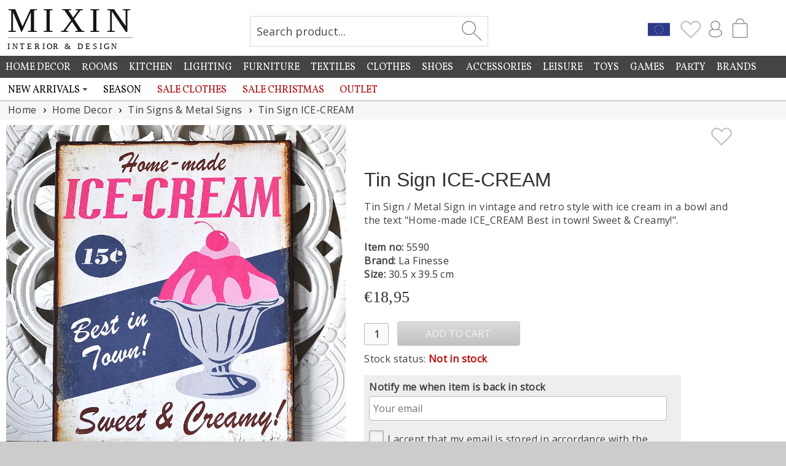

--- FILE ---
content_type: text/html; charset=UTF-8
request_url: https://www.mixinhome.com/home-decor/tin-signs-metal-signs/tin-sign-ice-cream
body_size: 9447
content:
<!DOCTYPE html>
<html lang="en">
<head>
<meta charset="UTF-8">
<title>Tin Sign ICE-CREAM - La Finesse - Webshop | Mixin Home</title>
<meta name="description" content="">
<meta name="author" content="Mixin Handelsbolag">
<meta property="og:image" content="https://www.mixinhome.eu/bild-a/15911-platskylt-ice-cream.jpg">
<link rel="canonical" href="https://www.mixinhome.com/home-decor/tin-signs-metal-signs/tin-sign-ice-cream">
<link rel="shortcut icon" type="image/x-icon" href="https://www.mixinhome.eu/img/favicon.ico"><meta name="viewport" content="width=device-width, initial-scale=1, user-scalable=1, minimum-scale=1, maximum-scale=5">
<link href="https://fonts.googleapis.com/css?family=Vollkorn%7CMarcellus&display=swap" rel="stylesheet"><link href="https://fonts.googleapis.com/css?family=Open+Sans&display=swap" rel="stylesheet"><link rel="stylesheet" href="https://www.mixinhome.eu/mixin21.css">
<script src="https://www.mixinhome.eu/js/jquery-3.7.1.min.js"></script><script src="https://www.mixinhome.eu/js/bootstrap.min.js"></script><script src="https://www.mixinhome.eu/js/lazysizes-5.3.1.min.js"></script><script>
    function setCookie(key, value, expiry) {
        var expires = new Date();
        expires.setTime(expires.getTime() + (expiry * 24 * 60 * 60 * 1000));
        document.cookie = key + '=' + value + ';expires=' + expires.toUTCString() + ";path=/";
    }

    function getCookie(key) {
        var keyValue = document.cookie.match('(^|;) ?' + key + '=([^;]*)(;|$)');
        return keyValue ? keyValue[2] : null;
    }

    function eraseCookie(key) {
        var keyValue = getCookie(key);
        setCookie(key, keyValue, '-1');
    }
</script>
<script>
$(document).ready(function() {
	$(".Favourites").click(function() {
	});
	
	$.get(absPath + "/ajax/topIconCart.php?m=1", function(data) {
		$("#TopIconCartM").html(data);
	});
	
	$.get(absPath + "/ajax/topIconCart.php", function(data) {
		$("#TopIconCart").html(data);
	});
	
	$.get(absPath + "/ajax/topIcons.php", function(data) {
		$("#TopIconsContainer").html(data);
	});
	
	$.get(absPath + "/ajax/topIcons.php?dt=1", function(data) {
		$("#TopIconContainerDT").html(data);
	});
	
	$.get(absPath + "/ajax/loginHref.php", function(data) {
		$("#LoginHref").html(data);
	});
});
</script>
</head>
<body>


<div id="page-cover"></div><a href="#" class="swiper-button-close"></a><div id="my-page">
<div id="EuCookieConsentContent"></div>

<div id="follow-scroll" style="cursor:pointer;"><img src="https://www.mixinhome.eu/img/icon-arrow-up.svg" width="48" height="48" alt="Up"></div><div id="topmenu-mobile"><div id="topmenu-mobile-left"><link href="https://www.mixinhome.eu/mmenu/dist/mmenu_9.1.6.css" rel="stylesheet"><script>
var staticPath="https://www.mixinhome.eu";
var absPath="https://www.mixinhome.com";
document.addEventListener(
	"DOMContentLoaded", () => {
		const menu = new Mmenu("#my-menu", {
			"offCanvas": {
				"position": "left-front"
			},
			"dropdown" : true,
			"slidingSubmenus": true,
			"extensions": [
				"pagedim-black",
				"position-front"
		   ],
		   "navbar": {
				"title": "Menu",
			},
			"navbars": [
			  {
				 "position": "top",
				 "content": [
					"prev",
					"breadcrumbs",
                    "close"
				 ]
			  },
			  {
				 "position": "bottom",
				  "content": [
					"<a href='https://www.mixin.se/nyhetsbrev'><img src='https://www.mixinhome.eu/img/icon-newsletter.svg' width='32' alt='Mixin Nyhetsbrev'></a>",
					"<a href='https://sv-se.facebook.com/mixininredning'><img src='https://www.mixinhome.eu/img/icon-facebook.svg' width='32' alt='Mixin på Facebook'></a>",
					"<a href='https://www.instagram.com/mixinsweden'><img src='https://www.mixinhome.eu/img/icon-instagram.svg' width='32' alt='Mixin på Instagram'></a>"
				 ]
			  }
		   ]
		});
		const api = menu.API;
		
		$("#topmenu-mobile-search").click(function(){
			api.closeAllPanels();
			api.close();
		});
		$("#topmenu-mobile-checkout").click(function(){
			api.closeAllPanels();
			api.close();
		});
	}
);
</script>


<style>	
	.mm-listitem {
		background-color:#ffffff;
		margin-left:-20px;
		padding-left:20px;
	}
	
	.mm-listitem__text:before {
		content: none;
	}
	
	.mm-btn_prev:after {
		content: none;
	}
	
	.mm-navbar__btn:after {
		content: none;
	}
</style>


<script>
$(document).ready(function() {
	$.get(absPath + "/cache_mmenu.php", function(data) {
		$("#mmenu-container").html(data);
	});
});
</script>
<a href="#my-menu"><img src="https://www.mixinhome.eu/img/icon-menu.svg" width="25" height="25" alt="Menu"></a><nav id="my-menu" style="margin-top:41px"><div id="mmenu-container"></div></nav><script src="https://www.mixinhome.eu/mmenu/dist/mmenu_9.1.6.js"></script><style>#my-menu:not( .mm-menu ) { display: none; }</style></div><div id="topmenucontainer-mobile"><div id="topmenu-mobile-checkout" style="float:right; margin-top:5px; margin-right:22px"><div id="TopIconCartM"></div><div id="cart-pointerM" class="cart-pointer"><div></div></div><div id="shopping-bag-container-outerM"><div id="shopping-bag-containerM"></div></div></div><div id="TopIconsContainer"></div><div id="topmenu-mobile-search" style="float:right; margin-top:7px; margin-right:6px"><img src="https://www.mixinhome.eu/img/icon-search2.svg" width="28" height="28" alt="Search product..." title="Search product..."></div></div><div id="topmenu-mobile-logo"><a href="https://www.mixinhome.com"><img src="https://www.mixinhome.eu/img/mixin-mobile.png" height="28" alt="Mixin" title="Mixin"></a></div></div><div id="topsearch-mobile"><br><img id="mobile-search-close" src="https://www.mixinhome.eu/img/icon-close.svg" alt="Stäng" style="width:32px; opacity:0.8; cursor:pointer;"><br><br><h2 style="font-size:22px; color:#888888">Search product</h2><form id="mobile-search-form" action="https://www.mixinhome.com/search" method="get" style="margin:0px;" accept-charset="UTF-8">
<input type="text" id="search-mobile" name="sok" onclick="this.select();"></form></div><div class="hela_sidan-container"><div class="hela_sidan"><div class="loggan" id="logobar"><div class="loggan-narrowing"><div id="top-logo"><div style="float:left; width:100%; max-width:320px;"><a href="https://www.mixinhome.com"><img id="MixinLogo" src="https://www.mixinhome.eu/img/mixin-logoEN.svg" width="226" alt="Mixin Inredning & Design" title="Mixin Inredning & Design"></a></div></div><div id="top-images"><div id="CartContainer"><div style="float:right; width:80px;"><div id="shopping-bag2" style="float:left; cursor:pointer; margin-top:1px;"><div id="TopIconCart"></div><div id="cart-pointer" class="cart-pointer"><div></div></div><div id="shopping-bag-container-outer"><div id="shopping-bag-container"></div></div></div></div><div id="TopIconContainerDT"></div></div><div id="SearchContainer"><form action="https://www.mixinhome.com/search" method="get" style="margin:0px;" accept-charset="UTF-8">
<div class="search"><div class="searchText"><input type="text" class="input_12" id="sok" name="sok" value="Search product..." onclick="javascript:clearSearch(this);"></div><div class="searchBtn"><input type="submit" id="sok-button" value=""></div></div></form>
</div></div></div></div><div class="top-whitening"></div><div class="meny_container"></div>
<script>
	var absPath="https://www.mixinhome.com";
	
	$(window).scroll(function(e){
		var scrolled = $(window).scrollTop();
		
		if(scrolled > 10)
		{
			$("#MixinLogo").css('width','140px');
			$("#top-logo").css({"position":"fixed"});
			$("#top-logo").css("width", "100%");
		}
		else
		{
			$("#MixinLogo").css('width','210px');
			$("#top-logo").css({"position":"static"});	
			$("#top-logo").css("width", "30%");
		}
		
		if(scrolled > 10)
		{ 
			$("#SearchContainer").css({"position":"fixed"});
			$("#SearchContainer").css("padding-top", "3px");
			$("#SearchContainer").css("margin-left", "78px");
			$("#SearchContainer").css("margin-right", "0px");
		
			$("#CartContainer").css({"position":"fixed"});
			$("#CartContainer").css("margin-top", "25px");
			$("#CartContainer").css("margin-right", "0px");
			$("#CartContainer").css("margin-left", "518px");
			
			$("#vacation-banner").css({"position":"fixed"});
			$("#vacation-banner").css("top", "120px");
			$("#vacation-banner").css("margin-top", "62px");
			
		}
		else
		{
			$("#SearchContainer").css({"position":"static"});
			$("#SearchContainer").css("padding-top", "20px");
			$("#SearchContainer").css("margin-left", "0px");
			$("#SearchContainer").css("margin-right", "51px");
		
			$("#CartContainer").css({"position":"static"});
			$("#CartContainer").css("margin-top", "25px");
			$("#CartContainer").css("margin-right", "13px");
			$("#CartContainer").css("margin-left", "0px");
			
			$("#vacation-banner").css({"position":"static"});
			$("#vacation-banner").css("margin-top", "37px");
		}
		
		if(scrolled > 200)
		{
			$('#follow-scroll').fadeIn(200);
		}
		else
		{
			$('#follow-scroll').fadeOut(200);
		}
	});
	
	$("#topmenu-mobile-search").click(function(){
		if($("#topsearch-mobile").is(':visible'))
		{
			$("#topsearch-mobile").slideUp(100);
		}
		else
		{
			$("#topsearch-mobile").slideDown(100);
			$("#search-mobile").focus();
		}
	});
	
	$("#mobile-search-close").click(function(){
		$("#topsearch-mobile").slideUp(100);
	});
	/*
	echo("<div id=\"topsearch-mobile\">");
		echo("<br><img id=\"menuM-search-close\" src=\"img/icon-close.svg\" alt=\"Stäng\" style=\"width:32px; opacity:0.8; cursor:pointer;\"><br>");
		echo("<br><h2>".SEARCH_PRODUCTS."</h2>");
		echo("<form id=\"mobile-search-form\" action=\"".$serverName."/varugrupp.php\" method=\"get\">");
		echo("<input type=\"text\" id=\"search-mobile\">");
		echo("</form>");
	echo("</div>");
	*/
	$("#mobile-search-form").submit(function(){
		if( $("#search-mobile").val().trim().length>1 )
		{
			/*
			var s=$("#search-mobile").val();
			$("#search-mobile").val( $("#search-mobile").val().replace(/\+/g, '%2B') );
			*/
		}
		else
		{
			return false;
		}
	});
	
	$.get(absPath + "/ajax/getMenu.php", function(data) {
		$(".meny_container").html(data);
	});
	
	$.get(absPath + "/ajax/euCookieConsentContent.php", function(data) {		
		$("#EuCookieConsentContent").html(data);
	});
	</script>
<div class="center-container"><div id="BannerContainer" style="float:none; width:100%; max-width:1420px; margin:0 auto;"></div><script>
$(document).ready(function() {
	$.get(absPath + "/banner.php?requrl=/home-decor/tin-signs-metal-signs/tin-sign-ice-cream", function(data) {
		$("#BannerContainer").html(data);
	});
});
</script><script>var absPath='https://www.mixinhome.com';$(document).ready(function()
{		
	$("#divBtnBuy").click(function(){
		
		var vid=$("#vid").val();
		if(vid==0 || vid=='' || vid=='undefined')
			vid=5590;
		AddToCart(vid);
	});
	$("#divBtnBuyTodays").click(function(){
		var vid=5590;
		var productX = $("#productImageB").offset().left;
		var productY = $("#productImageB").offset().top;

		var basketX = $("#shopping-bag").offset().left + 50;
		var basketY = $("#shopping-bag").offset().top;

		var gotoX = basketX - productX;
		var gotoY = basketY - productY;

		var newImageWidth 	= $("#productImageB").width() / 5;
		var newImageHeight	= $("#productImageB").height() / 5;

		$("#ProductFlyToCart").css({'position' : 'absolute'});
		$("#ProductFlyToCart").css('marginLeft', '0');
		$("#ProductFlyToCart").css('marginTop', '0');
		$("#ProductFlyToCart").css('left', productX);
		$("#ProductFlyToCart").css('top', productY);
		$("#ProductFlyToCart").css('width', $("#productImageB").css('width'))
		$("#ProductFlyToCart").css('height', $("#productImageB").css('height'))
		
		$("#ProductFlyToCart").html( "<img src='" + $("#productImageB").attr('src') + "' width='100%'>");
		$("#ProductFlyToCart").show();
		$("#ProductFlyToCart").css('marginLeft', '-3px');
		$("#ProductFlyToCart").css('marginTop', '3px');
				
		$("#ProductFlyToCart").animate({opacity: 0.4}, 100 ).animate({opacity: 0.1, marginLeft: gotoX, marginTop: gotoY, width: newImageWidth, height: newImageHeight}, 1000, function() {				
			$("#ProductFlyToCart").hide(0);
		});
		AddToCart(vid, $("#IdTodays").val());
	});
	
	$("#btnStockMessage").click(function(){
		if($("#epostLagerMeddelande").val().length==0)
		{
			$("#epostLagerMeddelande").select();
		}
		else if($("#consent").prop("checked")==false)
		{
			$("#ForConsent").css("font-weight", "bold");
			$("#ForConsent").css("color", "#cc0000");
		}
		else
		{
			$.get(absPath + "/ajax/stockMessage.php?email=" + $("#epostLagerMeddelande").val() + "&vid=" + $("#vid").val() + "&bestallningsvara=", function(data) {
				if(data=='ERROR')
				{
					$("#stockErrorResponse").html("Ett fel uppstod, vänligen kontrollera din e-postadress.");
					$("#stockErrorResponse").fadeIn().delay(3000).fadeOut();
				}
				else
				{
					$("#epostLagerMeddelande").val("");
					$("#consent").prop('checked', false);
					$("#stockMessageResponse").html(data);
					$("#stockMessageResponse").fadeIn().delay(3000).fadeOut();
				}
			});
		}
	});
	
	$("#sel_type").change(function(){
		var vid=$(this).val();
		if(vid>0)
		{
			$("#sel_type option[value='0']").remove();
			$("#vid").val(vid);
			$("#ItemNo").html(vid);
			$("#ItemNoContainer").fadeIn();
			$("#priceContainer").html("&nbsp;");
			$.get(absPath + "/ajax/price.php?vid=" + vid + "&from=0&NoCache=1", function(dataPrice) {
				$("#priceContainer").html(dataPrice);
			});
			
			$.get(absPath + "/ajax/getProductInfo.php?vid=" + vid, function(dataInfo) {
				eval("dataInfo=" + dataInfo); 
				
				$("#ButtonBuyContainer").show();
				if(dataInfo.StockBalanceCurrent<1 && dataInfo.IsOnOrder==true)
				{
					$("#OnOrderInfoContainer").slideDown(100);
					$("#deliveryStatus").slideDown(100);
					if(dataInfo.StockBalance<1)
					{
						$("#stockInfo").html("Stock status:&nbsp;");
						$("#stockStatus").removeClass("red");
						$("#stockStatus").removeClass("green");
						$("#stockStatus").removeClass("blue");
						$("#stockStatus").addClass("purple");
						$("#stockStatus").html("On order");
						$("#deliveryStatus").slideDown(100);
					}
					else
					{
						$("#stockInfo").html("Stock status:&nbsp;");
						$("#stockStatus").removeClass("red");
						$("#stockStatus").removeClass("purple");
						$("#stockStatus").removeClass("blue");
						$("#stockStatus").addClass("green");
						$("#stockStatus").html("In stock");
						$("#deliveryStatus").slideUp(100);
					}
					$("#StockMessageContainer").hide();		
				}
				else if(dataInfo.StockBalance<1)//bestvara?
				{
					$("#divBtnBuy").removeClass("btnSmallGreen");
					$("#divBtnBuy").addClass("btnSmallDisabled");
					$("#divBtnBuy").attr("disabled", "disabled");
					
					$("#stockInfo").html("Stock status:&nbsp;");
					$("#stockStatus").removeClass("green");
					$("#stockStatus").removeClass("purple");
					$("#stockStatus").removeClass("blue");
					$("#stockStatus").addClass("red");
					if(dataInfo.ItemStatus==3)
					{
						$("#stockStatus").html("Sold out");
					}
					else
					{
						$("#stockStatus").html("Not in stock");
						$("#StockMessageContainer").slideDown(100);
					}
					$("#deliveryStatus").slideDown(100);
				}
				else if(dataInfo.StockBalanceCurrent<1)//bestvara?
				{
					$("#divBtnBuy").removeClass("btnSmallGreen");
					$("#divBtnBuy").addClass("btnSmallDisabled");
					$("#divBtnBuy").attr("disabled", "disabled");
					
					$("#stockInfo").html("Stock status:&nbsp;");
					$("#stockStatus").removeClass("red");
					$("#stockStatus").removeClass("purple");
					$("#stockStatus").removeClass("blue");
					$("#stockStatus").addClass("green");
					$("#stockStatus").html("In stock");
					$("#deliveryStatus").slideDown(100);
					$("#StockMessageContainer").hide();	
				}
				else if(dataInfo.Incoming)//Inkommande
				{
					$("#OnOrderInfoContainer").slideUp(100);
					$("#divBtnBuy").removeClass("btnMediumDisabled");
					$("#divBtnBuy").addClass("btnSmallGreen");
					$("#divBtnBuy").attr("disabled", false);
					
					$("#stockInfo").html("Stock status:&nbsp;");
					$("#stockStatus").removeClass("red");
					$("#stockStatus").removeClass("purple");
					$("#stockStatus").removeClass("green");
					$("#stockStatus").addClass("blue");
					$("#stockStatus").html("*Incoming*" + " " + dataInfo.Incoming);
					$("#deliveryStatus").slideUp(100);
					$("#StockMessageContainer").hide();	
				}
				else
				{
					$("#OnOrderInfoContainer").slideUp(100);
					$("#divBtnBuy").removeClass("btnMediumDisabled");
					$("#divBtnBuy").addClass("btnSmallGreen");
					$("#divBtnBuy").attr("disabled", false);
					$("#stockInfo").html("Stock status:&nbsp;");
					$("#stockStatus").removeClass("red");
					$("#stockStatus").removeClass("purple");
					$("#stockStatus").addClass("green");
					$("#stockStatus").html("In stock");
					$("#deliveryStatus").slideUp(100);
					$("#StockMessageContainer").hide();	
				}
				
				if(dataInfo.StockBalance>0 && dataInfo.StockBalanceCurrent==0)
				{
					$("#AmountItemsInCart").html(dataInfo.StockBalance);
					$("#AllItemsInCartContainer").slideDown(100);
				}
				else
				{
					$("#AllItemsInCartContainer").slideUp(100);
				}
				
				if(dataInfo.ItemImage.length>0)
				{
					$("#productImageB").attr("src", dataInfo.ItemImage);	
				}
				if(dataInfo.ItemDescription.length>0)
				{
					$("#ItemDescription").html(dataInfo.ItemDescription);	
				}
				
				
			});
		}
	});
	
	$(".swiper-slide-click").click(function(e){	
		$("#page-cover").css("opacity",0.7).fadeIn(100, function () {            
			swiper3.slideTo(swiper2.activeIndex, 0, true);
			$("#ImgContainerFullsize").fadeIn(100);
			$(".swiper-button-close").fadeIn(100);
		});
		e.preventDefault();
	});

	$("#page-cover, .swiper-button-close").click(function(){
		$("#page-cover").hide();            
		$("#ImgContainerFullsize").hide();
	});
	
	$(".bild-c").click(function(){
		var current=$(this).attr("id").substring(6);
		$("#CurrentImageA").val(current);
		/*
		$(".bild-c").css("opacity", "0.4");
		$("#bild-c" + current).css("opacity", "1.0");
		*/
		$(".productpage-left-thumb").css("opacity", "0.5");
		$("#productpage-left-thumb" + current).css("opacity", "1.0");
		var srcA=$(this).attr("src");
		var srcB=$(this).attr("src");
				
		srcA=srcA.replace("bild-c", "bild-a");
		srcB=srcB.replace("bild-c", "bild-a");

		$("#productImageB").attr("src", srcB);
		$("#ImageA").attr("src", srcA);
	});
	
	var arrImg=["https://www.mixinhome.eu/bild-a/15911-platskylt-ice-cream.jpg"];
		
	$(".right-modal").click(function(){
		if($("#CurrentImageA").val() != arrImg.length)
		{
			var newCurrent = parseInt($("#CurrentImageA").val());
			newCurrent++;
			$("#CurrentImageA").val(newCurrent);
			$("#ImageA").attr("src", arrImg[$("#CurrentImageA").val()-1]);
		}
	});
	
	$(".left-modal").click(function(){
		if($("#CurrentImageA").val()>1)
		{
			var newCurrent = parseInt($("#CurrentImageA").val());
			newCurrent--;
			$("#CurrentImageA").val(newCurrent);
			$("#ImageA").attr("src", arrImg[$("#CurrentImageA").val()-1]);
		}
	});
	$(".Rapport").keyup(function(){
		$("#RapportLength").val( $("#Rapport").val()*$(this).val() + " cm");
	});
	
	if($("#ShowPriceFrom").val()=='1')
	{
		$.get(absPath + "/ajax/price.php?vid=" + $("#vid").val() + "&from=1&NoCache=1", function(dataPrice) {
			$("#priceContainer").html(dataPrice);
			$("#ShowPriceFrom").val()='0';
		});
	}
	else
	{
		$.get(absPath + "/ajax/price.php?vid=" + $("#vid").val() + "&NoCache=1", function(dataPrice) {
			$("#priceContainer").html(dataPrice);
		});
	}
	
	$(".AddFavourite").click(function(){
		var favvos=getCookie('favourites');
		if (favvos === null)
			favvos='';
		var vid=$(this).attr('data-vid');
		if( $(this).attr('src')=='https://www.mixinhome.eu/img/icon-heart.svg' )
		{
			favvos=favvos + vid + ':';
			$(this).attr('src', 'https://www.mixinhome.eu/img/icon-heart-grey.svg');
			if( $(".Favourites").attr('src')=='https://www.mixinhome.eu/img/icon-heart-trans.svg' )
			{
				$(".Favourites").attr('src', 'https://www.mixinhome.eu/img/icon-heart-grey.svg');
			}
			else
			{
				$(".Favourites").attr('src', 'https://www.mixinhome.eu/img/icon-heart-grey.svg');
				$(".Favourites").fadeOut(150);
				$(".Favourites").fadeIn(150);
				$(".Favourites").fadeOut(150);
				$(".Favourites").fadeIn(150);
			}
			setCookie('favourites', favvos, 30);
		}
		else	
		{
			$(this).attr('src', 'https://www.mixinhome.eu/img/icon-heart.svg');
			favvos=favvos.split(':');
			var temp='';
			for (var i=0; i<favvos.length; i++)
			{
				if(favvos[i]!=vid && favvos[i]>0)
					temp = temp + favvos[i] + ':';
			}
			setCookie('favourites', temp, 30);
			if(temp.length==0)
				$(".Favourites").attr('src', 'https://www.mixinhome.eu/img/icon-heart-trans.svg');
		}
	});
});

function ChangeSort(obj)
{
  document.location.href=absPath + "/" + obj.options[obj.selectedIndex].value;
}

function doljLagerMeddelande()
{
	if (document.layers)
		document.layers['span_lagerMeddelande'].style.visibility='hidden';
	else if (document.all)	
		document.all['span_lagerMeddelande'].style.visibility='hidden';
	else if(document.getElementById)
		document.getElementById('span_lagerMeddelande').style.visibility='hidden';
}

function kontrolleraLagerMeddelande()
{
	var err=0;
	var giltigEpost=true;
	var kontroll=document.formLagerMeddelande.epostLagerMeddelande.value.indexOf('@', 1);
	if(kontroll<1)
		giltigEpost=false;
	kontroll=document.formLagerMeddelande.epostLagerMeddelande.value.indexOf('.', kontroll+2);
	if(kontroll==-1 || kontroll>(document.formLagerMeddelande.epostLagerMeddelande.value.length-3))
		giltigEpost=false;
	if(document.formLagerMeddelande.epostLagerMeddelande.value=="" || giltigEpost==false )
	{
		if (document.layers)
		{
			document.layers['spanEpostLager'].style.color='#CC0000';
			document.layers['spanEpostLager'].style.fontWeight='bold';
		}
		else if(document.all)
		{
			document.all['spanEpostLager'].style.color='#CC0000';
			document.all['spanEpostLager'].style.fontWeight='bold';
		}
		else if(document.getElementById)
		{
			document.getElementById('spanEpostLager').style.color='#CC0000';
			document.getElementById('spanEpostLager').style.fontWeight='bold';
		}
		document.formLagerMeddelande.epostLagerMeddelande.focus();
		err=1;
	}
	else
	{
		if (document.layers)
		{
			document.layers['spanEpostLager'].style.color='#000000';
			document.layers['spanEpostLager'].style.fontWeight='normal';
		}
		else if(document.all)
		{
			document.all['spanEpostLager'].style.color='#000000';
			document.all['spanEpostLager'].style.fontWeight='normal';
		}
		else if(document.getElementById)
		{
			document.getElementById('spanEpostLager').style.color='#000000';
			document.getElementById('spanEpostLager').style.fontWeight='normal';
		}
	}
	if(err==0)
		return true;
	else
		return false;		
}

function AddToCart(vid, erbjudande)
{
	var urlErbj="";
	var absPath="https://www.mixinhome.com";
	if(erbjudande>0)
		urlErbj="&erbjudande=" + erbjudande;
	var hkort="";
	if($("#hkort_text").length>0)
	{
		hkort="&hkort_text=" + $("#hkort_text").val() + "&hkort_kuvert=" + $("#hkort_kuvert").val();
	}
	$.get(absPath + "/ajax_kop.php?antal=" + $("#antal").val() + "&vid=" + vid + urlErbj + hkort, function(data) {
		if(parseInt(data)>0)
		{
			$("#amount-overflow").html(data);
			$("#div-amount-overflow").show();
			$("#antal").select();
		}
		else
		{
			$(".AddedToCartNote").fadeIn(200);
			$.get(absPath + "/ajax/topIconCart.php?m=1", function(data) {
				$("#TopIconCartM").html(data);
			});
			
			$.get(absPath + "/ajax/topIconCart.php", function(data) {
				$("#TopIconCart").html(data);
			});
			
			$("#amount-overflow").html("");
			$("#div-amount-overflow").hide();
			eval("cartData=" + data); 
			$("#cartAmount").html(cartData.json_antal);
			if(cartData.json_saldo-cartData.json_inkommande<1 && cartData.json_bestallningsvara>0)
			{
				$("#OnOrderInfoContainer").slideDown(100);
				$("#deliveryStatus").slideDown(100);
			}
			else if(cartData.json_saldo==0)
			{
				$("#divBtnBuy").removeClass("btnSmallGreen");
				$("#divBtnBuy").addClass("btnSmallDisabled");
				$("#divBtnBuy").attr("disabled", "disabled");
			}
			
			if(cartData.json_saldo-cartData.json_inkommande==0 && cartData.json_saldogenerell>0)
			{
				$("#AmountItemsInCart").html(cartData.json_saldogenerell-cartData.json_inkommande);
				$("#IncomingInfoContainer").slideDown(100);
				$("#AllItemsInCartContainer").slideDown(100);
			}
			else if(cartData.json_bestallningsvara==0 && cartData.json_inkommande==0)
			{
				$("#AllItemsInCartContainer").slideUp(100);
			}
			
					}
	});
}
</script>

<div id="page-cover"></div><div id="ImgContainerFullsize"><div class="swiper mySwiper3"><div class="swiper-wrapper"><div class="swiper-slide"><div class="swiper-zoom-container" data-swiper-zoom="5"><img src="https://www.mixinhome.eu/bild-fb/15911-platskylt-ice-cream.jpg" alt="Tin Sign ICE-CREAM"></div></div></div><div class="swiper-button-next"></div><div class="swiper-button-prev"></div><div class="swiper-pagination"></div></div><script src="https://www.mixinhome.eu/js/swiper-bundle.min.js"></script><script>var swiper3 = new Swiper(".mySwiper3", {zoom: true,pagination: {el: ".swiper-pagination",clickable: true,},navigation: {nextEl: ".swiper-button-next",prevEl: ".swiper-button-prev",},});</script></div><div class="mitten"><ul class="breadcrumb" itemscope itemtype="http://schema.org/BreadcrumbList"><li itemprop="itemListElement" itemscope itemtype="http://schema.org/ListItem"><a itemprop="item" href="https://www.mixinhome.com"><span itemprop="name">Home</span></a><meta itemprop="position" content="1"></li><li itemprop="itemListElement" itemscope itemtype="http://schema.org/ListItem"><a itemprop="item" href="https://www.mixinhome.com/home-decor"><span itemprop="name">Home Decor</span></a><meta itemprop="position" content="2"></li><li itemprop="itemListElement" itemscope itemtype="http://schema.org/ListItem"><a itemprop="item" href="https://www.mixinhome.com/home-decor/tin-signs-metal-signs"><span itemprop="name">Tin Signs & Metal Signs</span></a><meta itemprop="position" content="3"></li><li itemprop="itemListElement" itemscope itemtype="http://schema.org/ListItem"><a itemprop="item" href="https://www.mixinhome.com/home-decor/tin-signs-metal-signs/tin-sign-ice-cream"><span itemprop="name">Tin Sign ICE-CREAM</span></a><meta itemprop="position" content="4"></li></ul><!-- Vänstra spalten --><div id="productpage-left"><div class="productpage-left-image"><link rel="stylesheet" href="https://www.mixinhome.eu/css/swiper-bundle.min.css" />			
		<style>
		.swiper {
		width: 100%;
		height: 100%;
		}

		.swiper-slide {
			text-align: center;
			font-size: 18px;
			background: #fff;
			display: flex;
			justify-content: center;
			align-items: center;
			cursor:pointer;	
			width:100%
		}

		.swiper-slide img {
			display: block;
			width: 100%;
			height: 100%;
			object-fit: cover;
		}

		@media screen and (max-width: 500px) {
			.swiper-slide {
				cursor:default;	
			}
		}

		.swiper-button-prev {
			color: #cccccc; 
		}

		.swiper-button-next {
			color: #cccccc; 
		}

		.swiper-pagination-bullet-active {
			background-color: #eeeeee; 	
		}

		.mySwiper .swiper-slide {
			opacity: 0.4;
			transition: opacity .2s ease-in-out;
			-moz-transition: opacity .2s ease-in-out;
			-webkit-transition: opacity .2s ease-in-out;
		}
		.mySwiper .swiper-slide:hover {
			opacity: 1;
			transition: opacity .2s ease-in-out;
			-moz-transition: opacity .2s ease-in-out;
			-webkit-transition: opacity .2s ease-in-out;
		}

		.mySwiper .swiper-slide-thumb-active {
			opacity: 1;
			transition: opacity .2s ease-in-out;
			-moz-transition: opacity .2s ease-in-out;
			-webkit-transition: opacity .2s ease-in-out;
		}
		
		</style>
		<div class="swiper mySwiper2"><div class="swiper-wrapper"><div class="swiper-slide swiper-slide-click"><div class="swiper-zoom-container"><img src="https://www.mixinhome.eu/bild-fb/15911-platskylt-ice-cream.jpg" alt="Tin Sign ICE-CREAM"></div></div></div><div class="swiper-button-next"></div><div class="swiper-button-prev"></div><div class="swiper-pagination"></div></div><div class="swiper mySwiper" style="margin-top:5px"><div class="swiper-wrapper"><div class="swiper-slide swiper-slide-thumb"></div></div></div><script src="https://www.mixinhome.eu/js/swiper-bundle.min.js"></script><script>var swiper = new Swiper(".mySwiper", {spaceBetween: 5,slidesPerView: 5,freeMode: true,watchSlidesProgress: true,});var swiper2 = new Swiper(".mySwiper2", {zoom: true,pagination: {el: ".swiper-pagination",clickable: true,},thumbs: {swiper: swiper,},navigation: {nextEl: ".swiper-button-next",prevEl: ".swiper-button-prev",},});</script></div></div><!-- Högra spalten --><div id="productpage-right"><div style="float:right; cursor:pointer; margin-top:10px"><img src="https://www.mixinhome.eu/img/icon-heart.svg" width="36" class="AddFavourite" data-vid="5590" alt="Lägg till som Favorit" style="float:right"></div><div class="medium"><br><h1>Tin Sign ICE-CREAM</h1><div id="ItemDescription">Tin Sign / Metal Sign in vintage and retro style with ice cream in a bowl and the text "Home-made ICE_CREAM Best in town! Sweet & Creamy!".</div><div class="medium"><br><b>Item no:</b> <span id="ItemNo">5590</span></div><div class="medium"><b>Brand:</b> La Finesse</div><div class="medium"><b>Size:</b> 30.5 x 39.5 cm</div><div style="float:left; width:100%; padding-left:0px; border-radius:0px;"><div style="float:left; display:table; width:100%; margin-right:10px; margin-top:16px; margin-bottom:10px; text-align:left;"><div style="float:left; display:table; "><div id="priceContainer"><div class="loader-small" style="width: 1.7rem; height: 1.7rem; margin-left:15px"></div></div></div></div><div style="width:50px; text-align:left; float:left; padding-top:2px; margin-top:9px"><input type="text" id="antal" name="antal" class="input_12" disabled style="text-align:center; width:40px; padding:0px; border-radius:3px; height:36px; font-weight:bold;" value="1" maxlength="2"></div><div style="width:210px; text-align:left; float:left; padding-top:6px"><input type="button" id="divBtnBuy" disabled class="btnMediumDisabled" title="Denna vara finns ej i lager och kan inte köpas just nu!

Lämna din e-postadress nedan om du vill att vi skickar ett meddelande när varan finns i lager." value="ADD TO CART"></div><div class="AddedToCartNote" style="display:none; width:400px; text-align:left; float:left;padding-top:8px"><input type="button" id="divToCheckout" class="btnMediumGrey" title="Checkout" value="CHECKOUT" onclick="document.location.href='https://www.mixinhome.com/checkout'"></div><div class="AddedToCartNote" style="display:none; width:100%; text-align:left; margin-top:6px; float:left;"><span style="color:#666666">The item is now in the shopping cart</span><br></div><input type="hidden" id="vid" name="vid" value="5590"><input type="hidden" name="gid" value="5"><input type="hidden" name="uid" value="65"><input type="hidden" name="ref" value=""></div></div><div id="div-amount-overflow"  class="NotifyRed" style="display:none; margin-top:16px;">There are only <span id="amount-overflow"></span> items in stock.<br>Enter new amount and add to cart!</div><div class="medium" style="margin-top:10px;"><div>Stock status:&nbsp;</div><div class="red" id="stockStatus">Not in stock</div><div class="medium"><div style="float:left; width:100%; max-width:500px; background-color:#eeeeee; padding:8px; margin-top:16px; "><span style="color:#000000;"><b>Notify me when item is back in stock</b></span><div style="width:100%; text-align:left; float:left; padding-top:4px"><input type="text" class="input_12" id="epostLagerMeddelande" style="width:97%" onkeypress="doljLagerMeddelande();" PlaceHolder="Your email"></div><input type="hidden" name="lagerMeddelande"><div style="width:100%; float:left; padding-top:16px;"><label class="formcontainer" id="ForConsent" for="consent"> I accept that my email is stored in accordance with the <a href="https://www.mixinhome.com/privacy-policy" style="font-weight:bold;">Mixin Home Privacy Policy</a><input type="checkbox" id="consent" name="consent"><span class="checkbox2"></span></label></div><div style="width:100%; float:left; margin-top:4px; padding-top:8px"><input type="button" id="btnStockMessage" class="btnGreySimple" value="Send" title="Send"></div><input type="hidden" id="bestallningsvara" value="0"></div><div id="stockMessageResponse" style="float:left; width:100%; max-width:500px; padding:8px; background-color:#009900; color:#ffffff; display:none;"></div><div id="stockErrorResponse" style="float:left; width:100%; max-width:500px; padding:8px; background-color:#cc0000; color:#ffffff; display:none;"></div></div></div><div id="span_lagerMeddelande" STYLE="display:none; float:left; color:#cc0000; width:160px; margin-top:2px"><b class="red">Felaktig e-postadress!</b></div></div></div><div id="InstagramContainer" class="center-container" style="margin-top:20px"><div class="center-container" style="background-color:#222222; padding-top:14px; padding-bottom:14px;"><div class="loggan-narrowing"><a href="https://www.instagram.com/mixinsweden" style="color:#ffffff; text-decoration:none;" target="_blank">Feel free to follow our instagram @mixinsweden for news, promotions and inspiration!</a></div></div></div><div id="FooterContainer" style="float:left; width:100%; padding:20px; padding-bottom:30px; background-color:#f3f3f3;"><div style="float:left; width:100%;"><div style="float:left; width:50%; max-width:250px; text-align:left; padding-left:10px;"><div style="float:left; width:100%; height:30px;"><b style="margin-bottom:4px;">CONTACT US</b></div><div style="float:left; width:100%; height:30px;">Phone +46707314505</div><div style="float:left; width:100%; height:30px;"><a href="https://www.mixinhome.com/customer-service" title="Customer Service">Customer Service</a></div></div><div style="float:left; width:50%; max-width:250px; text-align:left; padding-left:10px;"><div style="float:left; width:100%; height:30px;"><b style="margin-bottom:4px;">INFORMATION</b></div><div style="float:left; width:100%; height:30px;"><a href="https://www.mixinhome.com/about-us">About Us</a></div><div style="float:left; width:100%; height:30px;"><a href="https://www.mixinhome.com/cookies">Cookies</a></div><div style="float:left; width:100%; height:30px;"><a href="https://www.mixinhome.com/privacy-policy">Privacy Policy</a></div><div style="float:left; width:100%; height:30px;"><a href="https://www.mixinhome.com/terms-of-purchase-info">Terms of purchase/info</a></div></div></div><div style="float:left; width:100%;"><div class="mobile-footer" style="float:left; width:50%; max-width:250px; text-align:left; padding-left:10px; padding-top:10px;"><div style="float:left; width:100%; height:30px;"><b style="margin-bottom:4px;">FOLLOW US</b></div><div style="float:left; height:20px;"><a href="https://www.instagram.com/mixinsweden" target="_blank"><img src="https://www.mixinhome.eu/img/icon-instagram.svg" width="48" alt="Instagram"></a></div><div style="float:left; height:20px; margin-left:12px;"><a href="https://sv-se.facebook.com/mixininredning" target="_blank"><img src="https://www.mixinhome.eu/img/icon-facebook.svg" width="48" alt="Facebook"></a></div></div><div class="mobile-footer" style="float:left; width:50%; max-width:240px; text-align:left; padding-top:10px;"><div style="float:right; cursor:default; margin-top:3px; margin-right:16px;"><a href="https://www.mixinhome.com/country-select.php"><img class="Flags" src="https://www.mixinhome.eu/img-flags/EU.png" width="36" height="36"  title="European Union/EUR - www.mixinhome.com" alt="European Union/EUR - www.mixinhome.com" /></a></div></div></div></div></div></div><div class="center-container" style="padding:20px; background-color:#f3f3f3;"><div id="logos-footer"> &nbsp; <img src="https://www.mixinhome.eu/img/logo-dhl.png" width="111" height="36" alt="DHL"> &nbsp; &nbsp; <a href="https://www.mixinhome.com/kopvillkor-info#kort"><img src="https://www.mixinhome.eu/img/logo-visa.png" width="81" height="36" alt="Visa"></a> &nbsp; &nbsp; <a href="https://www.mixinhome.com/kopvillkor-info#kort"><img src="https://www.mixinhome.eu/img/logo-mastercard.png" width="47" height="36" alt="Mastercard"></a> &nbsp; &nbsp; </div></div><div class="center-container" style="padding:10px; background-color:#f3f3f3;">Copyright &copy; 2007-2026 Mixin Handelsbolag</div></div></div></div>	<!-- Google tag (gtag.js) -->
	<script async src="https://www.googletagmanager.com/gtag/js?id=G-4TTR3975G9"></script>
	<script>
	  window.dataLayer = window.dataLayer || [];
	  function gtag(){dataLayer.push(arguments);}
	  gtag('js', new Date());

	  gtag('config', 'G-4TTR3975G9');
	</script>
	
<script>
function clearSearch(ob)
{
  if(ob.value=='Search product...')
	  ob.value='';
}
function isValidEmailAddress(emailAddress) {
    var pattern = new RegExp(/^((([a-z]|\d|[!#\$%&'\*\+\-\/=\?\^_`{\|}~]|[\u00A0-\uD7FF\uF900-\uFDCF\uFDF0-\uFFEF])+(\.([a-z]|\d|[!#\$%&'\*\+\-\/=\?\^_`{\|}~]|[\u00A0-\uD7FF\uF900-\uFDCF\uFDF0-\uFFEF])+)*)|((\x22)((((\x20|\x09)*(\x0d\x0a))?(\x20|\x09)+)?(([\x01-\x08\x0b\x0c\x0e-\x1f\x7f]|\x21|[\x23-\x5b]|[\x5d-\x7e]|[\u00A0-\uD7FF\uF900-\uFDCF\uFDF0-\uFFEF])|(\\([\x01-\x09\x0b\x0c\x0d-\x7f]|[\u00A0-\uD7FF\uF900-\uFDCF\uFDF0-\uFFEF]))))*(((\x20|\x09)*(\x0d\x0a))?(\x20|\x09)+)?(\x22)))@((([a-z]|\d|[\u00A0-\uD7FF\uF900-\uFDCF\uFDF0-\uFFEF])|(([a-z]|\d|[\u00A0-\uD7FF\uF900-\uFDCF\uFDF0-\uFFEF])([a-z]|\d|-|\.|_|~|[\u00A0-\uD7FF\uF900-\uFDCF\uFDF0-\uFFEF])*([a-z]|\d|[\u00A0-\uD7FF\uF900-\uFDCF\uFDF0-\uFFEF])))\.)+(([a-z]|[\u00A0-\uD7FF\uF900-\uFDCF\uFDF0-\uFFEF])|(([a-z]|[\u00A0-\uD7FF\uF900-\uFDCF\uFDF0-\uFFEF])([a-z]|\d|-|\.|_|~|[\u00A0-\uD7FF\uF900-\uFDCF\uFDF0-\uFFEF])*([a-z]|[\u00A0-\uD7FF\uF900-\uFDCF\uFDF0-\uFFEF])))\.?$/i);
    return pattern.test(emailAddress);
}


	var absPath="https://www.mixinhome.com";
	
	
	
	$(".HrefLogon").click(function(){
		if($('#LoginContainer').is(':visible'))
		{
			$("#LoginContainer").fadeOut(100);
		}
		else
		{
			$("#LoginContainer").fadeIn(100);
			$("#login-username").focus();
		}
	});
	
	/*
	$("#currency, #currencyM").change(function(){
		$.get(absPath + "/ajax/setCurrency.php?currency=" + $(this).val(), function() {			
			location.reload();
		});
	});
	*/
	
	$("#BtnSearch2").click(function(){
		if($("#topsearch-mobile").is(':visible'))
		{
			$("#topsearch-mobile").slideUp(100);
		}
		else
		{
			$("#topsearch-mobile").slideDown(100);
			$("#search-mobile").focus();
		}
	});
	
	$("#shopping-bag2").click(function(event) {
		if($("#shopping-bag-container-outer2").is(':visible'))
		{
			$("#shopping-bag-container-outer2").slideUp(100);	
			$("#cart-pointer2").hide(100);	
		}
		else
		{
			$("#shopping-bag-container2").html("<div id='divKundvagnVaror' style='float:left; width:100%; text-align:center; padding-top:60px; padding-bottom:50px'><div class=\"loader\"></div></div>");
			$("#shopping-bag-container-outer2").slideDown(100);	
			$("#cart-pointer2").show(100);	
			$.get(absPath + "/ajax/kundvagnListaVaror.php?target=cart", function(data) {			
				$("#shopping-bag-container2").html(data);
				/*
				$("#shopping-bag-container-outer").slideDown(100);	
				$("#shopping-bag-container-outer").css("display", "flex");		
				*/
			});
		}
	});
	$("#shopping-bag2 div").click(function(event){
		  event.stopPropagation(); // stop click event from bubbling to parents
	});
	
	$("#BtnAccount").click(function(event) {
		if($("#account-container-outer2").is(':visible'))
		{
			$("#account-container-outer2").slideUp(100);	
			$("#account-pointer2").hide(100);	
		}
		else
		{
			$("#account-container2").html("<div id='divAccount' style='float:left; width:100%; text-align:center; padding-top:60px; padding-bottom:50px'><div class=\"loader\"></div></div>");
			$("#account-container-outer2").slideDown(100);	
			$("#account-pointer2").show(100);	
			$.get(absPath + "/ajax/kundvagnListaVaror.php?target=cart", function(data) {			
				$("#shopping-bag-container2").html(data);
			});
		}
	});
	$("#shopping-bag2 div").click(function(event){
		  event.stopPropagation(); // stop click event from bubbling to parents
	});
	

	
	$("#follow-scroll").click(function(){
        $('html, body').animate({scrollTop:0}, 'slow');
        return false;
    });
	
		$("#toCheckout").mouseover(function(){
		$("#toCheckout").attr("src", "https://www.mixinhome.eu/img/to-checkoutOn.png");
	});
	$("#toCheckout").mouseout(function(){
		$("#toCheckout").attr("src", "https://www.mixinhome.eu/img/to-checkout.png");
	});
		
		

</script>


</div></body></html>															

--- FILE ---
content_type: text/html; charset=UTF-8
request_url: https://www.mixinhome.com/ajax/getMenu.php
body_size: 12351
content:
<div class="Menu" id="Menu005"><div class="loggan-narrowing"><div class="MenuHeadContainer"><div id="MenuHead56" class="MenuHead"><a href="https://www.mixinhome.com/home-decor/letters-numbers">Letters & Numbers</a></div><div id="MenuHead137" class="MenuHead"><a href="https://www.mixinhome.com/home-decor/canvas-pictures">Canvas Pictures</a></div><div id="MenuHead53" class="MenuHead"><a href="https://www.mixinhome.com/home-decor/animals-pets">Animals & Pets</a></div><div id="MenuSub156" class="MenuSub MenuSub53"><a href="https://www.mixinhome.com/home-decor/animals-pets/animal-signs-paintings">Animal Signs & Paintings</a></div><div id="MenuSub204" class="MenuSub MenuSub53"><a href="https://www.mixinhome.com/home-decor/animals-pets/decor-animals">Decor Animals</a></div><div id="MenuSub252" class="MenuSub MenuSub53"><a href="https://www.mixinhome.com/home-decor/animals-pets/animal-motifs-other">Animal Motifs - Other</a></div><div id="MenuHead201" class="MenuHead"><a href="https://www.mixinhome.com/home-decor/door-wreaths">Door Wreaths</a></div><div id="MenuHead65" class="MenuHead"><a href="https://www.mixinhome.com/home-decor/tin-signs-metal-signs">Tin Signs & Metal Signs</a></div><div id="MenuHead225" class="MenuHead"><a href="https://www.mixinhome.com/home-decor/plates-trays">Plates & Trays</a></div><div id="MenuHead92" class="MenuHead"><a href="https://www.mixinhome.com/home-decor/figures-sculptures">Figures & Sculptures</a></div><div id="MenuHead242" class="MenuHead"><a href="https://www.mixinhome.com/home-decor/vehicles-airplanes">Vehicles & Airplanes</a></div><div id="MenuHead70" class="MenuHead"><a href="https://www.mixinhome.com/home-decor/bird-cages">Bird Cages</a></div><div id="MenuHead10" class="MenuHead"><a href="https://www.mixinhome.com/home-decor/storage">Storage</a></div><div id="MenuSub117" class="MenuSub MenuSub10"><a href="https://www.mixinhome.com/home-decor/storage/book-boxes">Book Boxes</a></div><div id="MenuSub262" class="MenuSub MenuSub10"><a href="https://www.mixinhome.com/home-decor/storage/bookends">Bookends</a></div><div id="MenuSub195" class="MenuSub MenuSub10"><a href="https://www.mixinhome.com/home-decor/storage/boxes-jars">Boxes & Jars</a></div><div id="MenuSub207" class="MenuSub MenuSub10"><a href="https://www.mixinhome.com/home-decor/storage/baskets">Baskets</a></div><div id="MenuSub40" class="MenuSub MenuSub10"><a href="https://www.mixinhome.com/home-decor/storage/hooks-hangers">Hooks & Hangers</a></div><div id="MenuSub144" class="MenuSub MenuSub10"><a href="https://www.mixinhome.com/home-decor/storage/key-cabinets">Key Cabinets</a></div><div id="MenuSub76" class="MenuSub MenuSub10"><a href="https://www.mixinhome.com/home-decor/storage/tin-boxes-derriere-la-porte-dixie">Tin Boxes Derrière la porte</a></div><div id="MenuSub215" class="MenuSub MenuSub10"><a href="https://www.mixinhome.com/home-decor/storage/magazine-racks">Magazine Racks</a></div><div id="MenuSub263" class="MenuSub MenuSub10"><a href="https://www.mixinhome.com/home-decor/storage/other-storage">Other storage</a></div><div id="MenuHead147" class="MenuHead"><a href="https://www.mixinhome.com/home-decor/glass-cloches-bell-jars">Glass Cloches & Bell Jars</a></div></div><div class="MenuHeadContainer"><div id="MenuHead197" class="MenuHead"><a href="https://www.mixinhome.com/home-decor/blackboards-chalkboards">Blackboards & Chalkboards</a></div><div id="MenuHead155" class="MenuHead"><a href="https://www.mixinhome.com/home-decor/rocking-horses-horses">Rocking Horses & Horses</a></div><div id="MenuHead16" class="MenuHead"><a href="https://www.mixinhome.com/home-decor/interior-details">Interior Details</a></div><div id="MenuSub401" class="MenuSub MenuSub16"><a href="https://www.mixinhome.com/home-decor/interior-details/flower-decorations">Flower Decorations</a></div><div id="MenuSub178" class="MenuSub MenuSub16"><a href="https://www.mixinhome.com/home-decor/interior-details/decor-butterflies">Decor Butterflies</a></div><div id="MenuSub159" class="MenuSub MenuSub16"><a href="https://www.mixinhome.com/home-decor/interior-details/decor-birds">Decor Birds</a></div><div id="MenuSub160" class="MenuSub MenuSub16"><a href="https://www.mixinhome.com/home-decor/interior-details/decor-hearts">Decor Hearts</a></div><div id="MenuSub146" class="MenuSub MenuSub16"><a href="https://www.mixinhome.com/home-decor/interior-details/decor-roses">Decor Roses</a></div><div id="MenuSub184" class="MenuSub MenuSub16"><a href="https://www.mixinhome.com/home-decor/interior-details/decor-stars">Decor Stars</a></div><div id="MenuSub182" class="MenuSub MenuSub16"><a href="https://www.mixinhome.com/home-decor/interior-details/decor-eggs">Decor Eggs</a></div><div id="MenuSub478" class="MenuSub MenuSub16"><a href="https://www.mixinhome.com/home-decor/interior-details/reed-diffusers">Reed Diffusers</a></div><div id="MenuSub49" class="MenuSub MenuSub16"><a href="https://www.mixinhome.com/home-decor/interior-details/scented-sachets">Scented Sachets</a></div><div id="MenuSub241" class="MenuSub MenuSub16"><a href="https://www.mixinhome.com/home-decor/interior-details/dreamcatchers-wind-chimes">Dreamcatchers & Wind Chimes</a></div><div id="MenuSub247" class="MenuSub MenuSub16"><a href="https://www.mixinhome.com/home-decor/interior-details/feathers">Feathers</a></div><div id="MenuSub406" class="MenuSub MenuSub16"><a href="https://www.mixinhome.com/home-decor/interior-details/shelf-brackets">Shelf Brackets</a></div><div id="MenuSub381" class="MenuSub MenuSub16"><a href="https://www.mixinhome.com/home-decor/interior-details/hanging-decorations">Hanging decorations</a></div><div id="MenuSub103" class="MenuSub MenuSub16"><a href="https://www.mixinhome.com/home-decor/interior-details/knobs-handles">Knobs & Handles</a></div><div id="MenuSub123" class="MenuSub MenuSub16"><a href="https://www.mixinhome.com/home-decor/interior-details/stones-with-text">Stones with text</a></div><div id="MenuSub90" class="MenuSub MenuSub16"><a href="https://www.mixinhome.com/home-decor/interior-details/tags-pendants">Tags & Pendants</a></div><div id="MenuSub173" class="MenuSub MenuSub16"><a href="https://www.mixinhome.com/home-decor/interior-details/thermometers">Thermometers</a></div><div id="MenuSub297" class="MenuSub MenuSub16"><a href="https://www.mixinhome.com/home-decor/interior-details/angel-wings">Angel Wings</a></div><div id="MenuSub269" class="MenuSub MenuSub16"><a href="https://www.mixinhome.com/home-decor/interior-details/other-details">Other details</a></div><div id="MenuHead78" class="MenuHead"><a href="https://www.mixinhome.com/home-decor/clocks">Clocks</a></div></div><div class="MenuHeadContainer"><div id="MenuHead391" class="MenuHead"><a href="https://www.mixinhome.com/home-decor/artificial-plants-dried-flowers">Artificial Plants & Dried Flowers</a></div><div id="MenuSub502" class="MenuSub MenuSub391"><a href="https://www.mixinhome.com/home-decor/artificial-plants-dried-flowers/fruit-vegetables-berries">Fruit, Vegetables & Berries</a></div><div id="MenuSub462" class="MenuSub MenuSub391"><a href="https://www.mixinhome.com/home-decor/artificial-plants-dried-flowers/potted-plants">Potted Plants</a></div><div id="MenuSub394" class="MenuSub MenuSub391"><a href="https://www.mixinhome.com/home-decor/artificial-plants-dried-flowers/cut-flowers">Cut Flowers</a></div><div id="MenuSub508" class="MenuSub MenuSub391"><a href="https://www.mixinhome.com/home-decor/artificial-plants-dried-flowers/dried-plants">Dried Plants</a></div><div id="MenuSub460" class="MenuSub MenuSub391"><a href="https://www.mixinhome.com/home-decor/artificial-plants-dried-flowers/christmas-flowers-trees">Christmas Flowers & Trees</a></div><div id="MenuHead66" class="MenuHead"><a href="https://www.mixinhome.com/home-decor/cards-pictures">Cards & Pictures</a></div><div id="MenuHead273" class="MenuHead"><a href="https://www.mixinhome.com/home-decor/crowns">Crowns</a></div><div id="MenuHead7" class="MenuHead"><a href="https://www.mixinhome.com/home-decor/candles-candle-holders">Candles & Candle Holders</a></div><div id="MenuSub45" class="MenuSub MenuSub7"><a href="https://www.mixinhome.com/home-decor/candles-candle-holders/scented-candles">Scented Candles</a></div><div id="MenuSub514" class="MenuSub MenuSub7"><a href="https://www.mixinhome.com/home-decor/candles-candle-holders/drop-candles">Drop Candles</a></div><div id="MenuSub290" class="MenuSub MenuSub7"><a href="https://www.mixinhome.com/home-decor/candles-candle-holders/candelabras">Candelabras </a></div><div id="MenuSub249" class="MenuSub MenuSub7"><a href="https://www.mixinhome.com/home-decor/candles-candle-holders/led-candles">LED Candles</a></div><div id="MenuSub22" class="MenuSub MenuSub7"><a href="https://www.mixinhome.com/home-decor/candles-candle-holders/candles">Candles</a></div><div id="MenuSub397" class="MenuSub MenuSub7"><a href="https://www.mixinhome.com/home-decor/candles-candle-holders/candle-chandeliers">Candle Chandeliers</a></div><div id="MenuSub274" class="MenuSub MenuSub7"><a href="https://www.mixinhome.com/home-decor/candles-candle-holders/candle-holders-votives">Candle Holders & Votives</a></div><div id="MenuSub24" class="MenuSub MenuSub7"><a href="https://www.mixinhome.com/home-decor/candles-candle-holders/candlesticks">Candlesticks</a></div><div id="MenuSub311" class="MenuSub MenuSub7"><a href="https://www.mixinhome.com/home-decor/candles-candle-holders/candle-accessories">Candle Accessories</a></div><div id="MenuSub303" class="MenuSub MenuSub7"><a href="https://www.mixinhome.com/home-decor/candles-candle-holders/majas-lyktor-candle-holders">Majas Lyktor Candle Holders</a></div><div id="MenuSub479" class="MenuSub MenuSub7"><a href="https://www.mixinhome.com/home-decor/candles-candle-holders/massage-candles">Massage Candles</a></div><div id="MenuSub513" class="MenuSub MenuSub7"><a href="https://www.mixinhome.com/home-decor/candles-candle-holders/screwed-candles">Screwed Candles</a></div><div id="MenuSub60" class="MenuSub MenuSub7"><a href="https://www.mixinhome.com/home-decor/candles-candle-holders/zinc-houses-candle-houses">Zinc Houses & Candle Houses</a></div><div id="MenuSub85" class="MenuSub MenuSub7"><a href="https://www.mixinhome.com/home-decor/candles-candle-holders/rotary-candle-holders-pluto-produkter">Rotary Candle Holders - Pluto</a></div></div><div class="MenuHeadContainer"><div id="MenuHead313" class="MenuHead"><a href="https://www.mixinhome.com/home-decor/posters-prints">Posters & Prints</a></div><div id="MenuHead84" class="MenuHead"><a href="https://www.mixinhome.com/home-decor/picture-frames">Picture Frames</a></div><div id="MenuHead50" class="MenuHead"><a href="https://www.mixinhome.com/home-decor/pictures-framed-wall-art">Pictures & Framed Wall Art</a></div><div id="MenuHead277" class="MenuHead"><a href="https://www.mixinhome.com/home-decor/thermometers-pluto">Thermometers Pluto Produkter</a></div><div id="MenuHead69" class="MenuHead"><a href="https://www.mixinhome.com/home-decor/wooden-signs">Wooden Signs</a></div><div id="MenuHead9" class="MenuHead"><a href="https://www.mixinhome.com/home-decor/vases-pots">Vases & Pots</a></div><div id="MenuSub505" class="MenuSub MenuSub9"><a href="https://www.mixinhome.com/home-decor/vases-pots/hanging-flower-pots">Hanging Flower Pots</a></div><div id="MenuSub504" class="MenuSub MenuSub9"><a href="https://www.mixinhome.com/home-decor/vases-pots/flower-pots">Flower Pots</a></div><div id="MenuSub503" class="MenuSub MenuSub9"><a href="https://www.mixinhome.com/home-decor/vases-pots/flower-vases">Flower Vases</a></div><div id="MenuSub506" class="MenuSub MenuSub9"><a href="https://www.mixinhome.com/home-decor/vases-pots/pedestals-flower-tables">Pedestals & Flower Tables</a></div><div id="MenuHead93" class="MenuHead"><a href="https://www.mixinhome.com/home-decor/angels">Angels</a></div><div id="MenuHead271" class="MenuHead"><a href="https://www.mixinhome.com/home-decor/other-decorations">Other decorations</a></div></div></div></div><div class="Menu" id="Menu002"><div class="loggan-narrowing"><div class="MenuHeadContainer"><div id="MenuHead46" class="MenuHead"><a href="https://www.mixinhome.com/kitchen/cutlery">Cutlery</a></div><div id="MenuHead28" class="MenuHead"><a href="https://www.mixinhome.com/kitchen/placemats">Placemats</a></div><div id="MenuHead175" class="MenuHead"><a href="https://www.mixinhome.com/kitchen/serving-trays">Serving Trays</a></div><div id="MenuHead205" class="MenuHead"><a href="https://www.mixinhome.com/kitchen/bread-boxes">Bread Boxes</a></div><div id="MenuHead171" class="MenuHead"><a href="https://www.mixinhome.com/kitchen/washing-dishes-cleaning">Washing Dishes & Cleaning</a></div><div id="MenuSub361" class="MenuSub MenuSub171"><a href="https://www.mixinhome.com/kitchen/washing-dishes-cleaning/dish-racks-accessories">Dish Racks & Accessories</a></div><div id="MenuSub305" class="MenuSub MenuSub171"><a href="https://www.mixinhome.com/kitchen/washing-dishes-cleaning/dish-cloths">Dish Cloths</a></div><div id="MenuHead71" class="MenuHead"><a href="https://www.mixinhome.com/kitchen/glass">Glass</a></div><div id="MenuHead127" class="MenuHead"><a href="https://www.mixinhome.com/kitchen/coasters">Coasters</a></div><div id="MenuHead222" class="MenuHead"><a href="https://www.mixinhome.com/kitchen/trivets">Trivets</a></div><div id="MenuHead319" class="MenuHead"><a href="https://www.mixinhome.com/kitchen/happy-serie">Happy Serie</a></div><div id="MenuSub180" class="MenuSub MenuSub319"><a href="https://www.mixinhome.com/kitchen/happy-serie/happy-bowls">Happy Bowls</a></div><div id="MenuSub285" class="MenuSub MenuSub319"><a href="https://www.mixinhome.com/kitchen/happy-serie/happy-creamers">Happy Creamers</a></div><div id="MenuSub286" class="MenuSub MenuSub319"><a href="https://www.mixinhome.com/kitchen/happy-serie/happy-jugs">Happy Jugs</a></div><div id="MenuSub154" class="MenuSub MenuSub319"><a href="https://www.mixinhome.com/kitchen/happy-serie/happy-mugs">Happy Mugs</a></div><div id="MenuSub181" class="MenuSub MenuSub319"><a href="https://www.mixinhome.com/kitchen/happy-serie/happy-spoons">Happy Spoons</a></div></div><div class="MenuHeadContainer"><div id="MenuSub284" class="MenuSub MenuSub319"><a href="https://www.mixinhome.com/kitchen/happy-serie/happy-sugar-bowls">Happy Sugar Bowls</a></div><div id="MenuSub287" class="MenuSub MenuSub319"><a href="https://www.mixinhome.com/kitchen/happy-serie/happy-teapots">Happy Teapots</a></div><div id="MenuHead219" class="MenuHead"><a href="https://www.mixinhome.com/kitchen/jugs-carafes">Jugs & Carafes</a></div><div id="MenuHead198" class="MenuHead"><a href="https://www.mixinhome.com/kitchen/cups-mugs">Cups & Mugs</a></div><div id="MenuSub318" class="MenuSub MenuSub198"><a href="https://www.mixinhome.com/kitchen/cups-mugs/letter-mugs">Letter Mugs</a></div><div id="MenuHead384" class="MenuHead"><a href="https://www.mixinhome.com/kitchen/kub-serie-kitchen">Kub serie Kitchen</a></div><div id="MenuHead138" class="MenuHead"><a href="https://www.mixinhome.com/kitchen/fridge-magnets">Fridge Magnets</a></div><div id="MenuHead196" class="MenuHead"><a href="https://www.mixinhome.com/kitchen/kitchen-storage">Kitchen Storage</a></div><div id="MenuHead206" class="MenuHead"><a href="https://www.mixinhome.com/kitchen/kitchen-utensils">Kitchen Utensils</a></div><div id="MenuHead199" class="MenuHead"><a href="https://www.mixinhome.com/kitchen/kitchen-signs">Kitchen Signs</a></div><div id="MenuHead244" class="MenuHead"><a href="https://www.mixinhome.com/kitchen/kitchen-textiles">Kitchen Textiles</a></div><div id="MenuSub309" class="MenuSub MenuSub244"><a href="https://www.mixinhome.com/kitchen/kitchen-textiles/aprons">Aprons</a></div><div id="MenuSub27" class="MenuSub MenuSub244"><a href="https://www.mixinhome.com/kitchen/kitchen-textiles/tea-towels">Tea Towels</a></div><div id="MenuHead507" class="MenuHead"><a href="https://www.mixinhome.com/kitchen/majas-karlek-fika-series">Majas Kärlek & Fika series</a></div><div id="MenuHead97" class="MenuHead"><a href="https://www.mixinhome.com/kitchen/mynte">Mynte</a></div><div id="MenuHead248" class="MenuHead"><a href="https://www.mixinhome.com/kitchen/serie-provence">Serie Provence</a></div></div><div class="MenuHeadContainer"><div id="MenuHead98" class="MenuHead"><a href="https://www.mixinhome.com/kitchen/napkins">Napkins</a></div><div id="MenuHead202" class="MenuHead"><a href="https://www.mixinhome.com/kitchen/napkin-holders">Napkin Holders</a></div><div id="MenuHead283" class="MenuHead"><a href="https://www.mixinhome.com/kitchen/casablanca-dinnerware">Casablanca Dinnerware</a></div><div id="MenuHead375" class="MenuHead"><a href="https://www.mixinhome.com/kitchen/orient-dinnerware">Orient Dinnerware</a></div><div id="MenuHead87" class="MenuHead"><a href="https://www.mixinhome.com/kitchen/pantry">Pantry</a></div><div id="MenuSub531" class="MenuSub MenuSub87"><a href="https://www.mixinhome.com/kitchen/pantry/bread-rusks">Bread & Rusks</a></div><div id="MenuSub12" class="MenuSub MenuSub87"><a href="https://www.mixinhome.com/kitchen/pantry/chocolate">Chocolate</a></div><div id="MenuSub491" class="MenuSub MenuSub87"><a href="https://www.mixinhome.com/kitchen/pantry/coffee">Coffee</a></div><div id="MenuSub490" class="MenuSub MenuSub87"><a href="https://www.mixinhome.com/kitchen/pantry/cookies-biscuits">Cookies & Biscuits</a></div><div id="MenuSub484" class="MenuSub MenuSub87"><a href="https://www.mixinhome.com/kitchen/pantry/caramel-fudge">Caramel & Fudge</a></div><div id="MenuSub512" class="MenuSub MenuSub87"><a href="https://www.mixinhome.com/kitchen/pantry/licorice">Licorice</a></div><div id="MenuSub483" class="MenuSub MenuSub87"><a href="https://www.mixinhome.com/kitchen/pantry/tea">Tea</a></div><div id="MenuSub526" class="MenuSub MenuSub87"><a href="https://www.mixinhome.com/kitchen/pantry/other-beverage">Other Beverage</a></div><div id="MenuSub89" class="MenuSub MenuSub87"><a href="https://www.mixinhome.com/kitchen/pantry/other-confectionery">Other Confectionery</a></div><div id="MenuHead220" class="MenuHead"><a href="https://www.mixinhome.com/kitchen/bowls">Bowls</a></div><div id="MenuHead329" class="MenuHead"><a href="https://www.mixinhome.com/kitchen/plates-dishes">Plates & Dishes</a></div></div><div class="MenuHeadContainer"><div id="MenuHead101" class="MenuHead"><a href="https://www.mixinhome.com/kitchen/for-coffee-time">For coffee time</a></div><div id="MenuHead102" class="MenuHead"><a href="https://www.mixinhome.com/kitchen/for-tea-time">For tea time</a></div><div id="MenuHead161" class="MenuHead"><a href="https://www.mixinhome.com/kitchen/cake-stands-cake-plates">Cake Stands & Plates</a></div><div id="MenuHead136" class="MenuHead"><a href="https://www.mixinhome.com/kitchen/ovenware">Ovenware</a></div><div id="MenuHead193" class="MenuHead"><a href="https://www.mixinhome.com/kitchen/egg-cups">Egg Cups</a></div><div id="MenuHead259" class="MenuHead"><a href="https://www.mixinhome.com/kitchen/other-kitchen-stuff">Other kitchen stuff</a></div></div></div></div><div class="Menu" id="Menu077"><div class="loggan-narrowing"><div class="MenuHeadContainer"><div id="MenuHead179" class="MenuHead"><a href="https://www.mixinhome.com/lighting/table-lamps">Table Lamps</a></div><div id="MenuHead487" class="MenuHead"><a href="https://www.mixinhome.com/lighting/kerosene-lamps">Kerosene Lamps</a></div><div id="MenuHead390" class="MenuHead"><a href="https://www.mixinhome.com/lighting/floor-lamps">Floor Lamps</a></div><div id="MenuHead149" class="MenuHead"><a href="https://www.mixinhome.com/lighting/lamp-stands-lamp-bases">Lamp Stands & Lamp Bases</a></div><div id="MenuHead150" class="MenuHead"><a href="https://www.mixinhome.com/lighting/lampshades">Lampshades</a></div></div><div class="MenuHeadContainer"><div id="MenuHead509" class="MenuHead"><a href="https://www.mixinhome.com/lighting/lamp-accessories">Lamp Accessories</a></div><div id="MenuHead294" class="MenuHead"><a href="https://www.mixinhome.com/lighting/led-lighting">LED lighting</a></div><div id="MenuHead510" class="MenuHead"><a href="https://www.mixinhome.com/lighting/light-sources">Light Sources</a></div><div id="MenuHead183" class="MenuHead"><a href="https://www.mixinhome.com/lighting/ceiling-lights">Ceiling Lights</a></div><div id="MenuHead489" class="MenuHead"><a href="https://www.mixinhome.com/lighting/uyuni-lighting">Uyuni Lighting</a></div></div></div></div><div class="Menu" id="Menu140"><div class="loggan-narrowing"><div class="MenuHeadContainer"><div id="MenuHead317" class="MenuHead"><a href="https://www.mixinhome.com/furniture/tables">Tables</a></div><div id="MenuHead332" class="MenuHead"><a href="https://www.mixinhome.com/furniture/benches-stools">Benches & Stools</a></div><div id="MenuHead389" class="MenuHead"><a href="https://www.mixinhome.com/furniture/armchairs">Armchairs</a></div><div id="MenuHead194" class="MenuHead"><a href="https://www.mixinhome.com/furniture/shelves-cabinets">Shelves & Cabinets</a></div><div id="MenuHead333" class="MenuHead"><a href="https://www.mixinhome.com/furniture/sideboards-dressers">Sideboards & Dressers</a></div></div><div class="MenuHeadContainer"><div id="MenuHead261" class="MenuHead"><a href="https://www.mixinhome.com/furniture/room-dividers">Room Dividers</a></div><div id="MenuHead11" class="MenuHead"><a href="https://www.mixinhome.com/furniture/small-furniture">Small furniture</a></div><div id="MenuHead388" class="MenuHead"><a href="https://www.mixinhome.com/furniture/sofas">Sofas</a></div><div id="MenuHead80" class="MenuHead"><a href="https://www.mixinhome.com/furniture/mirrors">Mirrors</a></div><div id="MenuHead226" class="MenuHead"><a href="https://www.mixinhome.com/furniture/chairs">Chairs</a></div></div></div></div><div class="Menu" id="Menu008"><div class="loggan-narrowing"><div class="MenuHeadContainer"><div id="MenuHead62" class="MenuHead"><a href="https://www.mixinhome.com/textiles/ribbons-strings">Ribbons & Strings</a></div><div id="MenuHead83" class="MenuHead"><a href="https://www.mixinhome.com/textiles/tablecloths-table-runners">Tablecloths & Table Runners</a></div><div id="MenuHead314" class="MenuHead"><a href="https://www.mixinhome.com/textiles/curtains">Curtains</a></div><div id="MenuSub315" class="MenuSub MenuSub314"><a href="https://www.mixinhome.com/textiles/curtains/valances">Valances</a></div><div id="MenuSub128" class="MenuSub MenuSub314"><a href="https://www.mixinhome.com/textiles/curtains/curtain-panels-drapes">Curtain Panels & Drapes</a></div><div id="MenuSub31" class="MenuSub MenuSub314"><a href="https://www.mixinhome.com/textiles/curtains/roman-blinds">Roman Blinds</a></div><div id="MenuSub465" class="MenuSub MenuSub314"><a href="https://www.mixinhome.com/textiles/curtains/curtain-rods">Curtain Rods</a></div><div id="MenuSub464" class="MenuSub MenuSub314"><a href="https://www.mixinhome.com/textiles/curtains/curtain-accessories">Curtain Accessories</a></div></div><div class="MenuHeadContainer"><div id="MenuHead82" class="MenuHead"><a href="https://www.mixinhome.com/textiles/towels">Towels</a></div><div id="MenuHead21" class="MenuHead"><a href="https://www.mixinhome.com/textiles/rugs">Rugs</a></div><div id="MenuSub374" class="MenuSub MenuSub21"><a href="https://www.mixinhome.com/textiles/rugs/kids-rugs">Kids Rugs</a></div><div id="MenuSub116" class="MenuSub MenuSub21"><a href="https://www.mixinhome.com/textiles/rugs/doormats">Doormats</a></div><div id="MenuSub270" class="MenuSub MenuSub21"><a href="https://www.mixinhome.com/textiles/rugs/rag-rugs-cotton-rugs">Rag Rugs & Cotton Rugs</a></div><div id="MenuHead34" class="MenuHead"><a href="https://www.mixinhome.com/textiles/blankets-plaids">Blankets & Plaids</a></div><div id="MenuHead25" class="MenuHead"><a href="https://www.mixinhome.com/textiles/cushions-cushion-covers">Cushions & Cushion Covers</a></div><div id="MenuSub442" class="MenuSub MenuSub25"><a href="https://www.mixinhome.com/textiles/cushions-cushion-covers/inner-cushions">Inner Cushions</a></div></div><div class="MenuHeadContainer"><div id="MenuSub360" class="MenuSub MenuSub25"><a href="https://www.mixinhome.com/textiles/cushions-cushion-covers/cushion-covers">Cushion Covers</a></div><div id="MenuSub302" class="MenuSub MenuSub25"><a href="https://www.mixinhome.com/textiles/cushions-cushion-covers/owl-cushions">Owl Cushions</a></div><div id="MenuHead33" class="MenuHead"><a href="https://www.mixinhome.com/textiles/seat-cushion-chair-covers">Seat Cushions & Chair Covers</a></div><div id="MenuHead234" class="MenuHead"><a href="https://www.mixinhome.com/textiles/textile-napkins">Textile Napkins</a></div><div id="MenuHead260" class="MenuHead"><a href="https://www.mixinhome.com/textiles/other-textile">Other textile</a></div></div></div></div><div class="Menu" id="Menu088"><div class="loggan-narrowing"><div class="MenuHeadContainer"></div><div class="center-container" style="text-align:left; justify-content: flex-start; align-items: flex-start; margin-bottom:20px"><div class="btnMediumGreyActive" onclick="document.location.href='https://www.mixinhome.com/womens-clothes';" style="cursor:pointer;" title="Women's Clothes">Women</div><div class="btnMediumGreyDisabled" title="Men's Clothes">Men</div><div class="btnMediumGreyDisabled" title="Kid's Clothes">Kids</div></div><div class="MenuHeadContainer"><div id="MenuHead469" class="MenuHead"><a href="https://www.mixinhome.com/womens-clothes/blouses-shirts">Blouses & Shirts</a></div><div id="MenuHead474" class="MenuHead"><a href="https://www.mixinhome.com/womens-clothes/pants">Pants</a></div><div id="MenuHead470" class="MenuHead"><a href="https://www.mixinhome.com/womens-clothes/jackets-coats">Jackets & Coats</a></div><div id="MenuHead466" class="MenuHead"><a href="https://www.mixinhome.com/womens-clothes/jeans">Jeans</a></div><div id="MenuHead476" class="MenuHead"><a href="https://www.mixinhome.com/womens-clothes/skirts">Skirts</a></div></div><div class="MenuHeadContainer"><div id="MenuHead471" class="MenuHead"><a href="https://www.mixinhome.com/womens-clothes/dresses">Dresses</a></div><div id="MenuHead475" class="MenuHead"><a href="https://www.mixinhome.com/womens-clothes/tops">Tops</a></div><div id="MenuHead468" class="MenuHead"><a href="https://www.mixinhome.com/womens-clothes/sweaters-cardigans">Sweaters & Cardigans</a></div></div></div></div><div class="Menu" id="Menu325"><div class="loggan-narrowing"><div class="MenuHeadContainer"></div><div class="center-container" style="text-align:left; justify-content: flex-start; align-items: flex-start; margin-bottom:20px"><div class="btnMediumGreyActive" onclick="document.location.href='https://www.mixinhome.com/womens-shoes';" style="cursor:pointer;" title="Women's Shoes">Women</div><div class="btnMediumGreyDisabled" title="Men's Shoes">Men</div><div class="btnMediumGreyDisabled" title="Kid's Shoes">Kids</div></div><div class="MenuHeadContainer"><div id="MenuHead498" class="MenuHead"><a href="https://www.mixinhome.com/womens-shoes/sneakers">Sneakers</a></div></div></div></div><div class="Menu" id="Menu141"><div class="loggan-narrowing"><div class="MenuHeadContainer"></div><div class="center-container" style="text-align:left; justify-content: flex-start; align-items: flex-start; margin-bottom:20px"><div class="btnMediumGreyActive" onclick="document.location.href='https://www.mixinhome.com/womens-accessories';" style="cursor:pointer;" title="Women's Accessories">Women</div><div class="btnMediumGrey" onclick="document.location.href='https://www.mixinhome.com/mens-accessories';" title="Men's Accessories">Men</div><div class="btnMediumGrey" onclick="document.location.href='https://www.mixinhome.com/kids-accessories';" title="Kid's Accessories">Kids</div></div><div class="MenuHeadContainer"><div id="MenuHead493" class="MenuHead"><a href="https://www.mixinhome.com/womens-accessories/hair-accessories">Hair Accessories</a></div><div id="MenuSub511" class="MenuSub MenuSub493"><a href="https://www.mixinhome.com/womens-accessories/hair-accessories/alexa-hair-tie">Alexa Hair Tie</a></div><div id="MenuSub494" class="MenuSub MenuSub493"><a href="https://www.mixinhome.com/womens-accessories/hair-accessories/supersnodden">Supersnodden</a></div><div id="MenuHead250" class="MenuHead"><a href="https://www.mixinhome.com/womens-accessories/hats-beanies">Hats & Beanies</a></div><div id="MenuHead344" class="MenuHead"><a href="https://www.mixinhome.com/womens-accessories/key-rings-keychains">Key Rings & Keychains</a></div></div><div class="MenuHeadContainer"><div id="MenuHead481" class="MenuHead"><a href="https://www.mixinhome.com/womens-accessories/umbrellas">Umbrellas</a></div><div id="MenuHead515" class="MenuHead"><a href="https://www.mixinhome.com/womens-accessories/sunglasses">Sunglasses</a></div><div id="MenuHead485" class="MenuHead"><a href="https://www.mixinhome.com/womens-accessories/fabric-bags">Fabric Bags</a></div><div id="MenuHead143" class="MenuHead"><a href="https://www.mixinhome.com/womens-accessories/bags-purses">Bags & Purses</a></div><div id="MenuSub538" class="MenuSub MenuSub143"><a href="https://www.mixinhome.com/womens-accessories/bags-purses/shoulder-strap-bags">Shoulder strap bags</a></div></div><div class="MenuHeadContainer"><div id="MenuSub497" class="MenuSub MenuSub143"><a href="https://www.mixinhome.com/womens-accessories/bags-purses/clutches-envelope-bags">Clutches & Envelope Bags</a></div><div id="MenuHead122" class="MenuHead"><a href="https://www.mixinhome.com/womens-accessories/scarves">Scarves</a></div><div id="MenuHead14" class="MenuHead"><a href="https://www.mixinhome.com/womens-accessories/jewellery">Jewellery</a></div><div id="MenuSub131" class="MenuSub MenuSub14"><a href="https://www.mixinhome.com/womens-accessories/jewellery/bracelets">Bracelets</a></div><div id="MenuSub133" class="MenuSub MenuSub14"><a href="https://www.mixinhome.com/womens-accessories/jewellery/rings">Rings</a></div></div><div class="MenuHeadContainer"><div id="MenuSub134" class="MenuSub MenuSub14"><a href="https://www.mixinhome.com/womens-accessories/jewellery/earrings">Earrings</a></div><div id="MenuSub265" class="MenuSub MenuSub14"><a href="https://www.mixinhome.com/womens-accessories/jewellery/mobile-jewellery">Mobile Jewellery</a></div><div id="MenuSub55" class="MenuSub MenuSub14"><a href="https://www.mixinhome.com/womens-accessories/jewellery/jewellery-storage">Jewellery Storage</a></div><div id="MenuSub517" class="MenuSub MenuSub14"><a href="https://www.mixinhome.com/womens-accessories/jewellery/anklets">Anklets</a></div></div></div></div><div class="Menu" id="Menu307"><div class="loggan-narrowing"><div class="MenuHeadContainer"><div id="MenuHead308" class="MenuHead"><a href="https://www.mixinhome.com/leisure/car-accessories">Car Accessories</a></div><div id="MenuHead57" class="MenuHead"><a href="https://www.mixinhome.com/leisure/books-magazines">Books & Magazines</a></div><div id="MenuHead213" class="MenuHead"><a href="https://www.mixinhome.com/leisure/hobbies-crafts">Hobbies & Crafts</a></div><div id="MenuSub214" class="MenuSub MenuSub213"><a href="https://www.mixinhome.com/leisure/hobbies-crafts/sewing">Sewing</a></div><div id="MenuSub310" class="MenuSub MenuSub213"><a href="https://www.mixinhome.com/leisure/hobbies-crafts/washi-tape">Washi Tape</a></div><div id="MenuSub68" class="MenuSub MenuSub213"><a href="https://www.mixinhome.com/leisure/hobbies-crafts/ironing-pictures">Ironing Pictures</a></div><div id="MenuHead396" class="MenuHead"><a href="https://www.mixinhome.com/leisure/board-games">Board Games</a></div></div></div></div><div class="Menu" id="Menu218"><div class="loggan-narrowing"><div class="MenuHeadContainer"><div id="MenuHead437" class="MenuHead"><a href="https://www.mixinhome.com/toys/shopping-toys">Shopping Toys</a></div><div id="MenuHead342" class="MenuHead"><a href="https://www.mixinhome.com/toys/baby-toys">Baby Toys</a></div><div id="MenuSub440" class="MenuSub MenuSub342"><a href="https://www.mixinhome.com/toys/baby-toys/baby-gyms-play-mats">Baby Gyms & Play Mats</a></div><div id="MenuSub346" class="MenuSub MenuSub342"><a href="https://www.mixinhome.com/toys/baby-toys/teethers">Teethers</a></div><div id="MenuSub434" class="MenuSub MenuSub342"><a href="https://www.mixinhome.com/toys/baby-toys/pull-along-toys">Pull Along Toys</a></div><div id="MenuSub432" class="MenuSub MenuSub342"><a href="https://www.mixinhome.com/toys/baby-toys/rocking-animals-push-ride-ons">Rocking Animals & Push Ride Ons</a></div><div id="MenuSub435" class="MenuSub MenuSub342"><a href="https://www.mixinhome.com/toys/baby-toys/baby-shape-sorter-toys">Baby Shape Sorter Toys</a></div><div id="MenuSub438" class="MenuSub MenuSub342"><a href="https://www.mixinhome.com/toys/baby-toys/rattles">Rattles</a></div><div id="MenuSub343" class="MenuSub MenuSub342"><a href="https://www.mixinhome.com/toys/baby-toys/comfort-blankets">Comfort Blankets</a></div><div id="MenuSub428" class="MenuSub MenuSub342"><a href="https://www.mixinhome.com/toys/baby-toys/stacking-toys">Stacking Toys</a></div><div id="MenuHead422" class="MenuHead"><a href="https://www.mixinhome.com/toys/childrens-puzzles">Children's Puzzles</a></div><div id="MenuSub423" class="MenuSub MenuSub422"><a href="https://www.mixinhome.com/toys/childrens-puzzles/knob-puzzles">Knob Puzzles</a></div><div id="MenuHead336" class="MenuHead"><a href="https://www.mixinhome.com/toys/dolls-accessories">Dolls & Accessories</a></div><div id="MenuSub337" class="MenuSub MenuSub336"><a href="https://www.mixinhome.com/toys/dolls-accessories/dolls">Dolls</a></div><div id="MenuSub429" class="MenuSub MenuSub336"><a href="https://www.mixinhome.com/toys/dolls-accessories/dolls-accessories">Dolls Accessories</a></div><div id="MenuHead349" class="MenuHead"><a href="https://www.mixinhome.com/toys/doll-houses-accessories">Doll Houses & Accessories</a></div></div><div class="MenuHeadContainer"><div id="MenuSub350" class="MenuSub MenuSub349"><a href="https://www.mixinhome.com/toys/doll-houses-accessories/doll-houses">Doll Houses</a></div><div id="MenuHead411" class="MenuHead"><a href="https://www.mixinhome.com/toys/toy-figures-play-sets">Toy Figures & Play Sets</a></div><div id="MenuSub412" class="MenuSub MenuSub411"><a href="https://www.mixinhome.com/toys/toy-figures-play-sets/planworld">PlanWorld</a></div><div id="MenuHead433" class="MenuHead"><a href="https://www.mixinhome.com/toys/rocking-horses-ride-on-animals">Rocking Horses & Ride On Animals</a></div><div id="MenuHead426" class="MenuHead"><a href="https://www.mixinhome.com/toys/blocks-construction-toys">Blocks & Construction Toys</a></div><div id="MenuSub427" class="MenuSub MenuSub426"><a href="https://www.mixinhome.com/toys/blocks-construction-toys/building-blocks">Building Blocks</a></div><div id="MenuHead402" class="MenuHead"><a href="https://www.mixinhome.com/toys/kitchen-toys-food">Kitchen Toys & Food</a></div><div id="MenuSub404" class="MenuSub MenuSub402"><a href="https://www.mixinhome.com/toys/kitchen-toys-food/coffee-tea-sets">Coffee & Tea Sets</a></div><div id="MenuSub405" class="MenuSub MenuSub402"><a href="https://www.mixinhome.com/toys/kitchen-toys-food/kitchenware">Kitchenware</a></div><div id="MenuSub439" class="MenuSub MenuSub402"><a href="https://www.mixinhome.com/toys/kitchen-toys-food/play-kitchens">Play Kitchens</a></div><div id="MenuSub403" class="MenuSub MenuSub402"><a href="https://www.mixinhome.com/toys/kitchen-toys-food/toy-food">Toy Food</a></div><div id="MenuHead407" class="MenuHead"><a href="https://www.mixinhome.com/toys/toy-cars-vehicles">Toy Cars & Vehicles</a></div><div id="MenuSub410" class="MenuSub MenuSub407"><a href="https://www.mixinhome.com/toys/toy-cars-vehicles/cars">Cars</a></div><div id="MenuSub436" class="MenuSub MenuSub407"><a href="https://www.mixinhome.com/toys/toy-cars-vehicles/race-tracks">Race Tracks</a></div><div id="MenuSub409" class="MenuSub MenuSub407"><a href="https://www.mixinhome.com/toys/toy-cars-vehicles/toy-planes-helicopters">Toy Planes & Helicopters</a></div><div id="MenuSub408" class="MenuSub MenuSub407"><a href="https://www.mixinhome.com/toys/toy-cars-vehicles/garages-service-stations">Garages & Service Stations</a></div></div><div class="MenuHeadContainer"><div id="MenuSub420" class="MenuSub MenuSub407"><a href="https://www.mixinhome.com/toys/toy-cars-vehicles/trucks-transporter-vehicles">Trucks & Transporter Vehicles</a></div><div id="MenuSub454" class="MenuSub MenuSub407"><a href="https://www.mixinhome.com/toys/toy-cars-vehicles/trains-train-tracks">Trains & Train Tracks</a></div><div id="MenuHead416" class="MenuHead"><a href="https://www.mixinhome.com/toys/play-tents">Play Tents</a></div><div id="MenuHead338" class="MenuHead"><a href="https://www.mixinhome.com/toys/maileg">Maileg</a></div><div id="MenuSub339" class="MenuSub MenuSub338"><a href="https://www.mixinhome.com/toys/maileg/rabbits">Maileg Rabbits</a></div><div id="MenuSub441" class="MenuSub MenuSub338"><a href="https://www.mixinhome.com/toys/maileg/clothes">Maileg Clothes</a></div><div id="MenuSub353" class="MenuSub MenuSub338"><a href="https://www.mixinhome.com/toys/maileg/furniture-accessories">Maileg Furniture & Accessories</a></div><div id="MenuSub352" class="MenuSub MenuSub338"><a href="https://www.mixinhome.com/toys/maileg/mice">Maileg Mice</a></div><div id="MenuHead532" class="MenuHead"><a href="https://www.mixinhome.com/toys/retro-toys">Retro Toys</a></div><div id="MenuHead527" class="MenuHead"><a href="https://www.mixinhome.com/toys/Create-craft">Create & Craft</a></div><div id="MenuSub528" class="MenuSub MenuSub527"><a href="https://www.mixinhome.com/toys/Create-craft/pencil-cases-pen-holders">Pencil Cases & Pen Holders</a></div><div id="MenuHead316" class="MenuHead"><a href="https://www.mixinhome.com/toys/wooden-toys">Wooden Toys</a></div><div id="MenuHead413" class="MenuHead"><a href="https://www.mixinhome.com/toys/fabric-toys">Fabric Toys</a></div><div id="MenuHead518" class="MenuHead"><a href="https://www.mixinhome.com/toys/outdoor-toys">Outdoor Toys</a></div><div id="MenuSub523" class="MenuSub MenuSub518"><a href="https://www.mixinhome.com/toys/outdoor-toys/toy-balls">Toy Balls</a></div><div id="MenuSub519" class="MenuSub MenuSub518"><a href="https://www.mixinhome.com/toys/outdoor-toys/kites">Kites</a></div></div><div class="MenuHeadContainer"><div id="MenuSub520" class="MenuSub MenuSub518"><a href="https://www.mixinhome.com/toys/outdoor-toys/outdoor-games">Outdoor Games</a></div><div id="MenuSub521" class="MenuSub MenuSub518"><a href="https://www.mixinhome.com/toys/outdoor-toys/water-play-bath-toys">Water Play & Bath Toys</a></div><div id="MenuHead457" class="MenuHead"><a href="https://www.mixinhome.com/toys/kids-masquerade-costumes">Kids Masquerade Costumes</a></div><div id="MenuSub459" class="MenuSub MenuSub457"><a href="https://www.mixinhome.com/toys/kids-masquerade-costumes/doctor">Doctor</a></div><div id="MenuSub458" class="MenuSub MenuSub457"><a href="https://www.mixinhome.com/toys/kids-masquerade-costumes/pirate">Pirate</a></div><div id="MenuHead13" class="MenuHead"><a href="https://www.mixinhome.com/toys/teddy-bears-stuffed-animals">Teddy Bears & Stuffed Animals</a></div><div id="MenuSub340" class="MenuSub MenuSub13"><a href="https://www.mixinhome.com/toys/teddy-bears-stuffed-animals/bukowski-teddy-bears-soft-animals">Bukowski Teddy Bears & Soft Animals</a></div><div id="MenuSub322" class="MenuSub MenuSub13"><a href="https://www.mixinhome.com/toys/teddy-bears-stuffed-animals/stuffed-animals">Stuffed Animals</a></div><div id="MenuSub321" class="MenuSub MenuSub13"><a href="https://www.mixinhome.com/toys/teddy-bears-stuffed-animals/teddy-bears">Teddy Bears</a></div></div></div></div><div class="Menu" id="Menu529"><div class="loggan-narrowing"><div class="MenuHeadContainer"><div id="MenuHead395" class="MenuHead"><a href="https://www.mixinhome.com/games/board-games-for-kids">Board Games for Kids</a></div><div id="MenuHead533" class="MenuHead"><a href="https://www.mixinhome.com/games/family-games">Family Games</a></div><div id="MenuHead535" class="MenuHead"><a href="https://www.mixinhome.com/games/party-games">Party Games</a></div><div id="MenuHead534" class="MenuHead"><a href="https://www.mixinhome.com/games/quiz-games">Quiz Games</a></div><div id="MenuHead530" class="MenuHead"><a href="https://www.mixinhome.com/games/brain-teasers-logic-games">Brain Teasers & Logic Games</a></div></div><div class="MenuHeadContainer"><div id="MenuHead536" class="MenuHead"><a href="https://www.mixinhome.com/games/card-games">Card Games</a></div><div id="MenuHead537" class="MenuHead"><a href="https://www.mixinhome.com/games/travel-games">Travel Games</a></div></div></div></div><div class="Menu" id="Menu037"><div class="loggan-narrowing"><div class="MenuHeadContainer"><div id="MenuHead446" class="MenuHead"><a href="https://www.mixinhome.com/party-celebration/decorations">Decoration</a></div><div id="MenuSub447" class="MenuSub MenuSub446"><a href="https://www.mixinhome.com/party-celebration/decorations/birthday-trains">Birthday Trains</a></div><div id="MenuSub328" class="MenuSub MenuSub446"><a href="https://www.mixinhome.com/party-celebration/decorations/pennants-garlands">Pennants & Garlands</a></div><div id="MenuHead448" class="MenuHead"><a href="https://www.mixinhome.com/party-celebration/table-setting">Table Setting</a></div><div id="MenuSub306" class="MenuSub MenuSub448"><a href="https://www.mixinhome.com/party-celebration/table-setting/glass-markers">Glass Markers</a></div></div><div class="MenuHeadContainer"><div id="MenuSub450" class="MenuSub MenuSub448"><a href="https://www.mixinhome.com/party-celebration/table-setting/disposable-paper-cups">Disposable Paper Cups</a></div><div id="MenuSub449" class="MenuSub MenuSub448"><a href="https://www.mixinhome.com/party-celebration/table-setting/disposable-paper-plates">Disposable Paper Plates</a></div><div id="MenuSub451" class="MenuSub MenuSub448"><a href="https://www.mixinhome.com/party-celebration/table-setting/napkins">Napkins</a></div><div id="MenuSub452" class="MenuSub MenuSub448"><a href="https://www.mixinhome.com/party-celebration/table-setting/straws">Straws</a></div><div id="MenuHead227" class="MenuHead"><a href="https://www.mixinhome.com/party-celebration/gift-wrapping">For Gift Wrapping</a></div></div><div class="MenuHeadContainer"><div id="MenuSub501" class="MenuSub MenuSub227"><a href="https://www.mixinhome.com/party-celebration/gift-wrapping/gift-bags">Gift Bags</a></div><div id="MenuSub104" class="MenuSub MenuSub227"><a href="https://www.mixinhome.com/party-celebration/gift-wrapping/gift-tags-labels">Gift Tags & Labels</a></div><div id="MenuSub38" class="MenuSub MenuSub227"><a href="https://www.mixinhome.com/party-celebration/gift-wrapping/greeting-cards">Greeting Cards</a></div></div></div></div><div class="Menu" id="MenuRUM"><div class="loggan-narrowing"><div class="MenuHeadContainer"><div id="MenuHead1" class="MenuHead"><a href="https://www.mixinhome.com/bathroom-spa">Bathroom</a></div><div id="MenuSub168" class="MenuSub MenuSub1"><a href="https://www.mixinhome.com/bathroom-spa/bathroom-storage">Bathroom Storage</a></div><div id="MenuSub162" class="MenuSub MenuSub1"><a href="https://www.mixinhome.com/bathroom-spa/bathroom-signs">Bathroom Signs</a></div><div id="MenuSub167" class="MenuSub MenuSub1"><a href="https://www.mixinhome.com/bathroom-spa/bathroom-textiles">Bathroom Textiles</a></div><div id="MenuSub258" class="MenuSub MenuSub1"><a href="https://www.mixinhome.com/bathroom-spa/bathroom-accessories-details">Bathroom Accessories</a></div><div id="MenuSub169" class="MenuSub MenuSub1"><a href="https://www.mixinhome.com/bathroom-spa/towel-racks-hooks">Towel Racks & Hooks</a></div><div id="MenuSub385" class="MenuSub MenuSub1"><a href="https://www.mixinhome.com/bathroom-spa/kub-serie-bathroom">Kub serie Bathroom</a></div><div id="MenuSub170" class="MenuSub MenuSub1"><a href="https://www.mixinhome.com/bathroom-spa/toiletry-bags-cosmetic-bags">Toiletry & Cosmetic Bags</a></div><div id="MenuSub166" class="MenuSub MenuSub1"><a href="https://www.mixinhome.com/bathroom-spa/toothbrush-mugs">Toothbrush Mugs</a></div><div id="MenuSub163" class="MenuSub MenuSub1"><a href="https://www.mixinhome.com/bathroom-spa/toilet-paper-holders">Toilet Paper Holders</a></div><div id="MenuSub217" class="MenuSub MenuSub1"><a href="https://www.mixinhome.com/bathroom-spa/soaps">Soaps</a></div><div id="MenuSub165" class="MenuSub MenuSub1"><a href="https://www.mixinhome.com/bathroom-spa/soap-dishes-holders">Soap Dishes & Holders</a></div><div id="MenuSub164" class="MenuSub MenuSub1"><a href="https://www.mixinhome.com/bathroom-spa/soap-dispensers">Soap Dispensers</a></div><div id="MenuHead3" class="MenuHead"><a href="https://www.mixinhome.com/childrens-room">Childrens Room</a></div><div id="MenuSub327" class="MenuSub MenuSub3"><a href="https://www.mixinhome.com/childrens-room/childrens-lamps">Childrens Lamps</a></div><div id="MenuSub430" class="MenuSub MenuSub3"><a href="https://www.mixinhome.com/childrens-room/childrens-furniture">Childrens Furniture</a></div><div id="MenuSub200" class="MenuSub MenuSub3"><a href="https://www.mixinhome.com/childrens-room/pictures-signs">Pictures & Signs</a></div><div id="MenuSub275" class="MenuSub MenuSub3"><a href="https://www.mixinhome.com/childrens-room/kids-room-details">Kids Room Details</a></div><div id="MenuSub414" class="MenuSub MenuSub3"><a href="https://www.mixinhome.com/childrens-room/kids-room-storage">Kids Room Storage</a></div><div id="MenuSub415" class="MenuSub MenuSub3"><a href="https://www.mixinhome.com/childrens-room/air-balloons">Air Balloons</a></div></div><div class="MenuHeadContainer"><div id="MenuSub453" class="MenuSub MenuSub3"><a href="https://www.mixinhome.com/childrens-room/height-charts">Height Charts</a></div><div id="MenuSub443" class="MenuSub MenuSub3"><a href="https://www.mixinhome.com/childrens-room/money-boxes">Money Boxes</a></div><div id="MenuSub145" class="MenuSub MenuSub3"><a href="https://www.mixinhome.com/childrens-room/music-boxes">Music Boxes</a></div><div id="MenuSub417" class="MenuSub MenuSub3"><a href="https://www.mixinhome.com/childrens-room/canopies-teepees">Canopies & Teepees</a></div><div id="MenuSub418" class="MenuSub MenuSub3"><a href="https://www.mixinhome.com/childrens-room/baby-mobiles">Baby Mobiles</a></div><div id="MenuSub63" class="MenuSub MenuSub3"><a href="https://www.mixinhome.com/childrens-room/childrens-textiles">Childrens Textiles </a></div><div id="MenuHead203" class="MenuHead"><a href="https://www.mixinhome.com/office-desktop">Office & Desktop</a></div><div id="MenuSub121" class="MenuSub MenuSub203"><a href="https://www.mixinhome.com/office-desktop/notebooks">Notebooks</a></div><div id="MenuSub231" class="MenuSub MenuSub203"><a href="https://www.mixinhome.com/office-desktop/bookmarks">Bookmarks</a></div><div id="MenuSub224" class="MenuSub MenuSub203"><a href="https://www.mixinhome.com/office-desktop/calendars-planners">Calendars & Planners</a></div><div id="MenuSub243" class="MenuSub MenuSub203"><a href="https://www.mixinhome.com/office-desktop/pens">Pens</a></div><div id="MenuSub264" class="MenuSub MenuSub203"><a href="https://www.mixinhome.com/office-desktop/desk-accessories">Desk Accessories</a></div><div id="MenuSub295" class="MenuSub MenuSub203"><a href="https://www.mixinhome.com/office-desktop/sort-store">Sort & Store</a></div><div id="MenuHead2" class="MenuHead"><a href="https://www.mixinhome.com/kitchen">Kitchen</a></div><div id="MenuSub46" class="MenuSub MenuSub2"><a href="https://www.mixinhome.com/kitchen/cutlery">Cutlery</a></div><div id="MenuSub28" class="MenuSub MenuSub2"><a href="https://www.mixinhome.com/kitchen/placemats">Placemats</a></div><div id="MenuSub175" class="MenuSub MenuSub2"><a href="https://www.mixinhome.com/kitchen/serving-trays">Serving Trays</a></div><div id="MenuSub205" class="MenuSub MenuSub2"><a href="https://www.mixinhome.com/kitchen/bread-boxes">Bread Boxes</a></div><div id="MenuSub171" class="MenuSub MenuSub2"><a href="https://www.mixinhome.com/kitchen/washing-dishes-cleaning">Washing Dishes & Cleaning</a></div><div id="MenuSub71" class="MenuSub MenuSub2"><a href="https://www.mixinhome.com/kitchen/glass">Glass</a></div></div><div class="MenuHeadContainer"><div id="MenuSub127" class="MenuSub MenuSub2"><a href="https://www.mixinhome.com/kitchen/coasters">Coasters</a></div><div id="MenuSub222" class="MenuSub MenuSub2"><a href="https://www.mixinhome.com/kitchen/trivets">Trivets</a></div><div id="MenuSub319" class="MenuSub MenuSub2"><a href="https://www.mixinhome.com/kitchen/happy-serie">Happy Serie</a></div><div id="MenuSub219" class="MenuSub MenuSub2"><a href="https://www.mixinhome.com/kitchen/jugs-carafes">Jugs & Carafes</a></div><div id="MenuSub198" class="MenuSub MenuSub2"><a href="https://www.mixinhome.com/kitchen/cups-mugs">Cups & Mugs</a></div><div id="MenuSub384" class="MenuSub MenuSub2"><a href="https://www.mixinhome.com/kitchen/kub-serie-kitchen">Kub serie Kitchen</a></div><div id="MenuSub138" class="MenuSub MenuSub2"><a href="https://www.mixinhome.com/kitchen/fridge-magnets">Fridge Magnets</a></div><div id="MenuSub196" class="MenuSub MenuSub2"><a href="https://www.mixinhome.com/kitchen/kitchen-storage">Kitchen Storage</a></div><div id="MenuSub206" class="MenuSub MenuSub2"><a href="https://www.mixinhome.com/kitchen/kitchen-utensils">Kitchen Utensils</a></div><div id="MenuSub199" class="MenuSub MenuSub2"><a href="https://www.mixinhome.com/kitchen/kitchen-signs">Kitchen Signs</a></div><div id="MenuSub244" class="MenuSub MenuSub2"><a href="https://www.mixinhome.com/kitchen/kitchen-textiles">Kitchen Textiles</a></div><div id="MenuSub507" class="MenuSub MenuSub2"><a href="https://www.mixinhome.com/kitchen/majas-karlek-fika-series">Majas Kärlek & Fika series</a></div><div id="MenuSub97" class="MenuSub MenuSub2"><a href="https://www.mixinhome.com/kitchen/mynte">Mynte</a></div><div id="MenuSub248" class="MenuSub MenuSub2"><a href="https://www.mixinhome.com/kitchen/serie-provence">Serie Provence</a></div><div id="MenuSub98" class="MenuSub MenuSub2"><a href="https://www.mixinhome.com/kitchen/napkins">Napkins</a></div><div id="MenuSub202" class="MenuSub MenuSub2"><a href="https://www.mixinhome.com/kitchen/napkin-holders">Napkin Holders</a></div><div id="MenuSub283" class="MenuSub MenuSub2"><a href="https://www.mixinhome.com/kitchen/casablanca-dinnerware">Casablanca Dinnerware</a></div><div id="MenuSub375" class="MenuSub MenuSub2"><a href="https://www.mixinhome.com/kitchen/orient-dinnerware">Orient Dinnerware</a></div><div id="MenuSub87" class="MenuSub MenuSub2"><a href="https://www.mixinhome.com/kitchen/pantry">Pantry</a></div><div id="MenuSub220" class="MenuSub MenuSub2"><a href="https://www.mixinhome.com/kitchen/bowls">Bowls</a></div></div><div class="MenuHeadContainer"><div id="MenuSub329" class="MenuSub MenuSub2"><a href="https://www.mixinhome.com/kitchen/plates-dishes">Plates & Dishes</a></div><div id="MenuSub101" class="MenuSub MenuSub2"><a href="https://www.mixinhome.com/kitchen/for-coffee-time">For coffee time</a></div><div id="MenuSub102" class="MenuSub MenuSub2"><a href="https://www.mixinhome.com/kitchen/for-tea-time">For tea time</a></div><div id="MenuSub161" class="MenuSub MenuSub2"><a href="https://www.mixinhome.com/kitchen/cake-stands-cake-plates">Cake Stands & Plates</a></div><div id="MenuSub136" class="MenuSub MenuSub2"><a href="https://www.mixinhome.com/kitchen/ovenware">Ovenware</a></div><div id="MenuSub193" class="MenuSub MenuSub2"><a href="https://www.mixinhome.com/kitchen/egg-cups">Egg Cups</a></div><div id="MenuSub259" class="MenuSub MenuSub2"><a href="https://www.mixinhome.com/kitchen/other-kitchen-stuff">Other kitchen stuff</a></div><div id="MenuHead86" class="MenuHead"><a href="https://www.mixinhome.com/laundry-room">Laundry Room</a></div></div></div></div><div id="Suppliers"><div id="SuppliersContainer" class="loggan-narrowing"><div class="SuppliersContent"><div class="SuppliersContent" style="width:100%; font-family:Georgia, Times; font-size:20px; font-weight:normal; color: #333333; padding:0px; padding-left:4px;">A</div><div class="SuppliersContent SuppliersRow" onclick="document.location.href='https://www.mixinhome.com/brands/a-lot-decoration';">A Lot Decoration</div><div class="SuppliersContent SuppliersRow" onclick="document.location.href='https://www.mixinhome.com/brands/affari';">Affari</div><div class="SuppliersContent SuppliersRow" onclick="document.location.href='https://www.mixinhome.com/brands/ambiente';">Ambiente</div><div class="SuppliersContent SuppliersRow" onclick="document.location.href='https://www.mixinhome.com/brands/anna-goran-design';">Anna Göran Design</div><div class="SuppliersContent SuppliersRow" onclick="document.location.href='https://www.mixinhome.com/brands/annica-vallin';">Annica Vallin</div><div class="SuppliersContent SuppliersRow" onclick="document.location.href='https://www.mixinhome.com/brands/au-maison';">Au Maison</div><div class="SuppliersContent" style="width:100%; font-family:Georgia, Times; font-size:20px; font-weight:normal; color: #333333; padding:0px; padding-left:4px; margin-top:10px">B</div><div class="SuppliersContent SuppliersRow" onclick="document.location.href='https://www.mixinhome.com/brands/balders';">Balders</div><div class="SuppliersContent SuppliersRow" onclick="document.location.href='https://www.mixinhome.com/brands/boel-jan';">Boel & Jan</div><div class="SuppliersContent SuppliersRow" onclick="document.location.href='https://www.mixinhome.com/brands/bromma-kortforlag';">Bromma Kortförlag</div><div class="SuppliersContent SuppliersRow" onclick="document.location.href='https://www.mixinhome.com/brands/bukowski-design';">Bukowski Design</div><div class="SuppliersContent SuppliersRow" onclick="document.location.href='https://www.mixinhome.com/brands/by-faith';">By Faith</div><div class="SuppliersContent SuppliersRow" onclick="document.location.href='https://www.mixinhome.com/brands/byon';">ByON</div></div><div class="SuppliersContent" style="margin-left:20px; padding:0px; padding-top:20px"><div class="SuppliersContent" style="width:100%; font-family:Georgia, Times; font-size:20px; font-weight:normal; color: #333333; padding:0px; padding-left:4px;">C</div><div class="SuppliersContent SuppliersRow" onclick="document.location.href='https://www.mixinhome.com/brands/capri-collection';">Capri Collection</div><div class="SuppliersContent SuppliersRow" onclick="document.location.href='https://www.mixinhome.com/brands/card-store';">Card Store</div><div class="SuppliersContent SuppliersRow" onclick="document.location.href='https://www.mixinhome.com/brands/cat-co';">Cat & Co</div><div class="SuppliersContent SuppliersRow" onclick="document.location.href='https://www.mixinhome.com/brands/chamois';">Chamois</div><div class="SuppliersContent SuppliersRow" onclick="document.location.href='https://www.mixinhome.com/brands/chic-antique';">Chic Antique</div><div class="SuppliersContent SuppliersRow" onclick="document.location.href='https://www.mixinhome.com/brands/cult-design';">Cult Design</div><div class="SuppliersContent" style="width:100%; font-family:Georgia, Times; font-size:20px; font-weight:normal; color: #333333; padding:0px; padding-left:4px; margin-top:10px">D</div><div class="SuppliersContent SuppliersRow" onclick="document.location.href='https://www.mixinhome.com/brands/different-design';">Different Design</div><div class="SuppliersContent SuppliersRow" onclick="document.location.href='https://www.mixinhome.com/brands/dixie';">Dixie</div><div class="SuppliersContent SuppliersRow" onclick="document.location.href='https://www.mixinhome.com/brands/djeco';">Djeco</div><div class="SuppliersContent SuppliersRow" onclick="document.location.href='https://www.mixinhome.com/brands/duni';">Duni</div><div class="SuppliersContent" style="width:100%; font-family:Georgia, Times; font-size:20px; font-weight:normal; color: #333333; padding:0px; padding-left:4px; margin-top:10px">E</div><div class="SuppliersContent SuppliersRow" onclick="document.location.href='https://www.mixinhome.com/brands/edelweiss';">Edelweiss</div><div class="SuppliersContent SuppliersRow" onclick="document.location.href='https://www.mixinhome.com/brands/ekelund';">Ekelund</div><div class="SuppliersContent SuppliersRow" onclick="document.location.href='https://www.mixinhome.com/brands/eldgarden';">ELDgarden</div><div class="SuppliersContent SuppliersRow" onclick="document.location.href='https://www.mixinhome.com/brands/emmas-skafferi';">Emmas Skafferi</div><div class="SuppliersContent SuppliersRow" onclick="document.location.href='https://www.mixinhome.com/brands/en-gry-sif';">Én Gry & Sif</div><div class="SuppliersContent SuppliersRow" onclick="document.location.href='https://www.mixinhome.com/brands/erika-tubbin';">Erika Tubbin</div></div><div class="SuppliersContent" style="margin-left:20px; padding:0px; padding-top:20px"><div class="SuppliersContent" style="width:100%; font-family:Georgia, Times; font-size:20px; font-weight:normal; color: #333333; padding:0px; padding-left:4px;">F</div><div class="SuppliersContent SuppliersRow" onclick="document.location.href='https://www.mixinhome.com/brands/filibabba';">Filibabba</div><div class="SuppliersContent SuppliersRow" onclick="document.location.href='https://www.mixinhome.com/brands/finsmakeriet';">Finsmakeriet</div><div class="SuppliersContent SuppliersRow" onclick="document.location.href='https://www.mixinhome.com/brands/fondaco';">Fondaco</div><div class="SuppliersContent" style="width:100%; font-family:Georgia, Times; font-size:20px; font-weight:normal; color: #333333; padding:0px; padding-left:4px; margin-top:10px">G</div><div class="SuppliersContent SuppliersRow" onclick="document.location.href='https://www.mixinhome.com/brands/gro-fagring';">Gro & Fägring</div><div class="SuppliersContent" style="width:100%; font-family:Georgia, Times; font-size:20px; font-weight:normal; color: #333333; padding:0px; padding-left:4px; margin-top:10px">H</div><div class="SuppliersContent SuppliersRow" onclick="document.location.href='https://www.mixinhome.com/brands/happysweeds';">HappySweeds</div><div class="SuppliersContent" style="width:100%; font-family:Georgia, Times; font-size:20px; font-weight:normal; color: #333333; padding:0px; padding-left:4px; margin-top:10px">I</div><div class="SuppliersContent SuppliersRow" onclick="document.location.href='https://www.mixinhome.com/brands/iaminterior';">I AM Interior</div><div class="SuppliersContent SuppliersRow" onclick="document.location.href='https://www.mixinhome.com/brands/ib-laursen';">Ib Laursen</div><div class="SuppliersContent SuppliersRow" onclick="document.location.href='https://www.mixinhome.com/brands/ihr';">IHR</div><div class="SuppliersContent SuppliersRow" onclick="document.location.href='https://www.mixinhome.com/brands/interstil-interior';">Interstil Interior</div><div class="SuppliersContent" style="width:100%; font-family:Georgia, Times; font-size:20px; font-weight:normal; color: #333333; padding:0px; padding-left:4px; margin-top:10px">J</div><div class="SuppliersContent SuppliersRow" onclick="document.location.href='https://www.mixinhome.com/brands/jabadabado';">JaBaDaBaDo</div><div class="SuppliersContent SuppliersRow" onclick="document.location.href='https://www.mixinhome.com/brands/jellycat';">Jellycat</div><div class="SuppliersContent SuppliersRow" onclick="document.location.href='https://www.mixinhome.com/brands/jorlevik-of-sweden';">Jörlevik of Sweden</div></div><div class="SuppliersContent" style="margin-left:20px; padding:0px; padding-top:20px"><div class="SuppliersContent" style="width:100%; font-family:Georgia, Times; font-size:20px; font-weight:normal; color: #333333; padding:0px; padding-left:4px;">K</div><div class="SuppliersContent SuppliersRow" onclick="document.location.href='https://www.mixinhome.com/brands/kahls';">Kahls</div><div class="SuppliersContent SuppliersRow" onclick="document.location.href='https://www.mixinhome.com/brands/kids-concept';">Kids Concept</div><div class="SuppliersContent SuppliersRow" onclick="document.location.href='https://www.mixinhome.com/brands/kj-collection';">KJ Collection</div><div class="SuppliersContent SuppliersRow" onclick="document.location.href='https://www.mixinhome.com/brands/klarasgodapresenter';">Klaras Goda Presenter</div><div class="SuppliersContent SuppliersRow" onclick="document.location.href='https://www.mixinhome.com/brands/klinta';">Klinta</div><div class="SuppliersContent SuppliersRow" onclick="document.location.href='https://www.mixinhome.com/brands/konfektyrfabriken-i-halsingborg';">Konfektyrfabriken i Hälsingborg</div><div class="SuppliersContent SuppliersRow" onclick="document.location.href='https://www.mixinhome.com/brands/krasilnikoff';">Krasilnikoff</div><div class="SuppliersContent SuppliersRow" onclick="document.location.href='https://www.mixinhome.com/brands/karrstegens-gard';">Kärrstegens Gård</div><div class="SuppliersContent" style="width:100%; font-family:Georgia, Times; font-size:20px; font-weight:normal; color: #333333; padding:0px; padding-left:4px; margin-top:10px">L</div><div class="SuppliersContent SuppliersRow" onclick="document.location.href='https://www.mixinhome.com/brands/la-finesse';">La Finesse</div><div class="SuppliersContent SuppliersRow" onclick="document.location.href='https://www.mixinhome.com/brands/larssons-tra';">Larssons Trä</div><div class="SuppliersContent SuppliersRow" onclick="document.location.href='https://www.mixinhome.com/brands/legami-milano';">Legami Milano</div><div class="SuppliersContent SuppliersRow" onclick="document.location.href='https://www.mixinhome.com/brands/linddecoration';">Lind Decoration</div><div class="SuppliersContent SuppliersRow" onclick="document.location.href='https://www.mixinhome.com/brands/lyckliga-l8';">Lyckliga L8</div></div><div class="SuppliersContent" style="margin-left:20px; padding:0px; padding-top:20px"><div class="SuppliersContent" style="width:100%; font-family:Georgia, Times; font-size:20px; font-weight:normal; color: #333333; padding:0px; padding-left:4px;">M</div><div class="SuppliersContent SuppliersRow" onclick="document.location.href='https://www.mixinhome.com/brands/madam-stoltz';">Madam Stoltz</div><div class="SuppliersContent SuppliersRow" onclick="document.location.href='https://www.mixinhome.com/brands/madleys';">Madleys</div><div class="SuppliersContent SuppliersRow" onclick="document.location.href='https://www.mixinhome.com/brands/maileg';">Maileg</div><div class="SuppliersContent SuppliersRow" onclick="document.location.href='https://www.mixinhome.com/brands/majas-cottage';">Majas Cottage</div><div class="SuppliersContent SuppliersRow" onclick="document.location.href='https://www.mixinhome.com/brands/mellowdesign';">Mellow Design</div><div class="SuppliersContent SuppliersRow" onclick="document.location.href='https://www.mixinhome.com/brands/miljogarden';">Miljögården</div><div class="SuppliersContent SuppliersRow" onclick="document.location.href='https://www.mixinhome.com/brands/mitt-ditt';">Mitt & Ditt</div><div class="SuppliersContent SuppliersRow" onclick="document.location.href='https://www.mixinhome.com/brands/mix-by-heart';">Mix By Heart</div><div class="SuppliersContent SuppliersRow" onclick="document.location.href='https://www.mixinhome.com/brands/mr-plant';">Mr Plant</div><div class="SuppliersContent" style="width:100%; font-family:Georgia, Times; font-size:20px; font-weight:normal; color: #333333; padding:0px; padding-left:4px; margin-top:10px">N</div><div class="SuppliersContent SuppliersRow" onclick="document.location.href='https://www.mixinhome.com/brands/nicotext';">Nicotext</div><div class="SuppliersContent SuppliersRow" onclick="document.location.href='https://www.mixinhome.com/brands/naasgransgarden';">Nääsgränsgården</div><div class="SuppliersContent" style="width:100%; font-family:Georgia, Times; font-size:20px; font-weight:normal; color: #333333; padding:0px; padding-left:4px; margin-top:10px">O</div><div class="SuppliersContent SuppliersRow" onclick="document.location.href='https://www.mixinhome.com/brands/olsson-jensen';">Olsson & Jensen</div><div class="SuppliersContent SuppliersRow" onclick="document.location.href='https://www.mixinhome.com/brands/orchard-toys';">Orchard Toys</div><div class="SuppliersContent SuppliersRow" onclick="document.location.href='https://www.mixinhome.com/brands/oskar-ellen';">Oskar & Ellen</div></div><div class="SuppliersContent" style="margin-left:20px; padding:0px; padding-top:20px"><div class="SuppliersContent" style="width:100%; font-family:Georgia, Times; font-size:20px; font-weight:normal; color: #333333; padding:0px; padding-left:4px;">P</div><div class="SuppliersContent SuppliersRow" onclick="document.location.href='https://www.mixinhome.com/brands/paper-town';">Paper Town</div><div class="SuppliersContent SuppliersRow" onclick="document.location.href='https://www.mixinhome.com/brands/piffany-copenhagen';">Piffany Copenhagen</div><div class="SuppliersContent SuppliersRow" onclick="document.location.href='https://www.mixinhome.com/brands/pilgrim';">Pilgrim</div><div class="SuppliersContent SuppliersRow" onclick="document.location.href='https://www.mixinhome.com/brands/plantoys';">PlanToys</div><div class="SuppliersContent SuppliersRow" onclick="document.location.href='https://www.mixinhome.com/brands/pluto-design';">Pluto Design</div><div class="SuppliersContent SuppliersRow" onclick="document.location.href='https://www.mixinhome.com/brands/prhome';">PR Home</div><div class="SuppliersContent" style="width:100%; font-family:Georgia, Times; font-size:20px; font-weight:normal; color: #333333; padding:0px; padding-left:4px; margin-top:10px">Q</div><div class="SuppliersContent SuppliersRow" onclick="document.location.href='https://www.mixinhome.com/brands/qlkort';">QLkort</div><div class="SuppliersContent" style="width:100%; font-family:Georgia, Times; font-size:20px; font-weight:normal; color: #333333; padding:0px; padding-left:4px; margin-top:10px">S</div><div class="SuppliersContent SuppliersRow" onclick="document.location.href='https://www.mixinhome.com/brands/sae-il';">SAE IL</div><div class="SuppliersContent SuppliersRow" onclick="document.location.href='https://www.mixinhome.com/brands/sagen-vintage-design';">Sagen Vintage Design</div><div class="SuppliersContent SuppliersRow" onclick="document.location.href='https://www.mixinhome.com/brands/sass-and-belle';">Sass & Belle</div><div class="SuppliersContent SuppliersRow" onclick="document.location.href='https://www.mixinhome.com/brands/sockerbageriet';">Sockerbageriet</div><div class="SuppliersContent SuppliersRow" onclick="document.location.href='https://www.mixinhome.com/brands/spring-copenhagen';">Spring Copenhagen</div><div class="SuppliersContent SuppliersRow" onclick="document.location.href='https://www.mixinhome.com/brands/star-trading';">Star Trading</div><div class="SuppliersContent SuppliersRow" onclick="document.location.href='https://www.mixinhome.com/brands/stjernsund-kollektion';">Stjernsund Kollektion</div><div class="SuppliersContent SuppliersRow" onclick="document.location.href='https://www.mixinhome.com/brands/storefactory';">Storefactory</div><div class="SuppliersContent SuppliersRow" onclick="document.location.href='https://www.mixinhome.com/brands/stromshaga';">Strömshaga</div></div><div class="SuppliersContent" style="margin-left:20px; padding:0px; padding-top:20px"><div class="SuppliersContent" style="width:100%; font-family:Georgia, Times; font-size:20px; font-weight:normal; color: #333333; padding:0px; padding-left:4px;">T</div><div class="SuppliersContent SuppliersRow" onclick="document.location.href='https://www.mixinhome.com/brands/trademan';">Trademan</div><div class="SuppliersContent" style="width:100%; font-family:Georgia, Times; font-size:20px; font-weight:normal; color: #333333; padding:0px; padding-left:4px; margin-top:10px">V</div><div class="SuppliersContent SuppliersRow" onclick="document.location.href='https://www.mixinhome.com/brands/vanimeli';">VaniMeli</div><div class="SuppliersContent SuppliersRow" onclick="document.location.href='https://www.mixinhome.com/brands/vio-ljusfabrik';">Vio Ljusfabrik</div><div class="SuppliersContent SuppliersRow" onclick="document.location.href='https://www.mixinhome.com/brands/vastanvinden';">Västanvinden</div><div class="SuppliersContent" style="width:100%; font-family:Georgia, Times; font-size:20px; font-weight:normal; color: #333333; padding:0px; padding-left:4px; margin-top:10px">W</div><div class="SuppliersContent SuppliersRow" onclick="document.location.href='https://www.mixinhome.com/brands/wikholm-form';">Wikholm Form</div><div class="SuppliersContent" style="width:100%; font-family:Georgia, Times; font-size:20px; font-weight:normal; color: #333333; padding:0px; padding-left:4px; margin-top:10px">Ä</div><div class="SuppliersContent SuppliersRow" onclick="document.location.href='https://www.mixinhome.com/brands/alskaplat';">Älskaplåt</div></div></div></div><div class="loggan-narrowing"><div class="meny_topp"><div id="meny_toppVansterA" class="meny_toppVanster"></div><div class="meny_toppItem MenuHref" id="MenuHref005https://www.mixinhome.com/home-decor">Home Decor</div><div class="meny_toppItem MenuHref" id="MenuHrefRUMhttps://www.mixinhome.com/rooms">Rooms</div><div class="meny_toppItem MenuHref" id="MenuHref002https://www.mixinhome.com/kitchen">Kitchen</div><div class="meny_toppItem MenuHref" id="MenuHref077https://www.mixinhome.com/lighting">Lighting</div><div class="meny_toppItem MenuHref" id="MenuHref140https://www.mixinhome.com/furniture">Furniture</div><div class="meny_toppItem MenuHref" id="MenuHref008https://www.mixinhome.com/textiles">Textiles</div><div class="meny_toppItem MenuHref" id="MenuHref088https://www.mixinhome.com/womens-clothes">Clothes</div><div class="meny_toppItem MenuHref" id="MenuHref325https://www.mixinhome.com/womens-shoes">Shoes</div><div class="meny_toppItem MenuHref" id="MenuHref141https://www.mixinhome.com/womens-accessories" style="padding-left:12px">Accessories</div><div class="meny_toppItem MenuHref" id="MenuHref307https://www.mixinhome.com/leisure">Leisure</div><div class="meny_toppItem MenuHref" id="MenuHref218https://www.mixinhome.com/toys">Toys</div><div class="meny_toppItem MenuHref" id="MenuHref529https://www.mixinhome.com/games">Games</div><div class="meny_toppItem MenuHref" id="MenuHref037https://www.mixinhome.com/party-celebration">Party</div><div class="meny_toppItem" id="SuppliersHref" style="">BRANDS</div></div></div></div><div class="meny_container2"><div class="Menu2" id="MenuNEW"><div class="loggan-narrowing"><div class="MenuHeadContainer"><div id="MenuHeadNewArrivals" class="MenuHead"><a href="https://www.mixinhome.com/new-arrivals">New Arrivals</a></div><div id="MenuHeadLastChance" class="MenuHead"><a href="https://www.mixinhome.com/last-chance">Last chance</a></div><div id="MenuHeadOutlet" class="MenuHead"><a href="https://www.mixinhome.com/outlet">Outlet</a></div></div></div></div><div class="Menu2" id="Menu105"><div class="loggan-narrowing"><div class="MenuHeadContainer"><div id="MenuHead52" class="MenuHead"><a href="https://www.mixinhome.com/gift-tips/valentines-day-gift">Valentine's day Gifts</a></div><div id="MenuHead64" class="MenuHead"><a href="https://www.mixinhome.com/gift-tips/mothers-day-gifts">MOTHERS DAY Gifts</a></div><div id="MenuHead548" class="MenuHead"><a href="https://www.mixinhome.com/gift-tips/new-year-gifts">New Year Gifts</a></div><div id="MenuHead91" class="MenuHead"><a href="https://www.mixinhome.com/gift-tips/fathers-day-gifts">FATHERS DAY Gifts</a></div><div id="MenuHead330" class="MenuHead"><a href="https://www.mixinhome.com/gift-tips/wedding-gifts">Wedding Gifts</a></div><div id="MenuHead320" class="MenuHead"><a href="https://www.mixinhome.com/gift-tips/graduation-gifts">Graduation Gifts</a></div><div id="MenuHead351" class="MenuHead"><a href="https://www.mixinhome.com/gift-tips/swedish-gifts-souvenirs">Swedish Gifts & Souvenirs</a></div><div id="MenuHead399" class="MenuHead"><a href="https://www.mixinhome.com/gift-tips/gifts-for-teachers">Gifts for Teachers</a></div></div><div class="MenuHeadContainer" style="width:75%;"><div id="MenuHead105" class="MenuHead"><a href="https://www.mixinhome.com/gift-tips">Gift Tips</a></div><div class="MenuSub"><a href="https://www.mixinhome.com/presenttips/0-49-kr">0-49 kr</a></div><div class="MenuSub"><a href="https://www.mixinhome.com/presenttips/50-99-kr">50-99 kr</a></div><div class="MenuSub"><a href="https://www.mixinhome.com/presenttips/100-199-kr">100-199 kr</a></div><div class="MenuSub"><a href="https://www.mixinhome.com/presenttips/200-299-kr">200-299 kr</a></div><div class="MenuSub"><a href="https://www.mixinhome.com/presenttips/300-399-kr">300-399 kr</a></div><div class="MenuSub"><a href="https://www.mixinhome.com/presenttips/400-499-kr">400-499 kr</a></div><div class="MenuSub"><a href="https://www.mixinhome.com/presenttips/500-999-kr">500-999 kr</a></div><div class="MenuSub"><a href="https://www.mixinhome.com/presenttips/1000-1999-kr">1000-1999 kr</a></div><div class="MenuSub"><a href="https://www.mixinhome.com/presenttips/2000-4999-kr">2000-4999 kr</a></div><div class="MenuSub"><a href="https://www.mixinhome.com/presenttips/5000-kr">5000- kr</a></div></div></div></div><div class="Menu2" id="Menu341"><div class="loggan-narrowing"><div class="MenuHeadContainer"><div id="MenuHead54" class="MenuHead"><a href="https://www.mixinhome.com/easter">Easter</a></div><div id="MenuSub386" class="MenuSub MenuSub54"><a href="https://www.mixinhome.com/easter/easter-table-setting">Easter Table Setting</a></div><div id="MenuSub500" class="MenuSub MenuSub54"><a href="https://www.mixinhome.com/easter/easter-goodies">Easter Goodies</a></div><div id="MenuSub251" class="MenuSub MenuSub54"><a href="https://www.mixinhome.com/easter/easter-feathers">Easter Feathers</a></div><div id="MenuSub256" class="MenuSub MenuSub54"><a href="https://www.mixinhome.com/easter/easter-bunnies">Easter Bunnies</a></div><div id="MenuSub255" class="MenuSub MenuSub54"><a href="https://www.mixinhome.com/easter/easter-hens-roosters">Easter Hens & Roosters</a></div><div id="MenuSub257" class="MenuSub MenuSub54"><a href="https://www.mixinhome.com/easter/easter-candles-egg-candles">Easter Candles & Egg Candles</a></div><div id="MenuSub253" class="MenuSub MenuSub54"><a href="https://www.mixinhome.com/easter/easter-decorations">Easter Decorations</a></div><div id="MenuSub382" class="MenuSub MenuSub54"><a href="https://www.mixinhome.com/easter/easter-textiles">Easter Textiles</a></div><div id="MenuSub254" class="MenuSub MenuSub54"><a href="https://www.mixinhome.com/easter/easter-eggs">Easter Eggs</a></div><div id="MenuHead4" class="MenuHead"><a href="https://www.mixinhome.com/garden-outdoor">Garden</a></div><div id="MenuSub387" class="MenuSub MenuSub4"><a href="https://www.mixinhome.com/garden-outdoor/watering-irrigation">Watering & Irrigation</a></div></div><div class="MenuHeadContainer"><div id="MenuSub235" class="MenuSub MenuSub4"><a href="https://www.mixinhome.com/garden-outdoor/flower-boxes-hanging-flower-pots">Flower Boxes & Hanging Flower Pots</a></div><div id="MenuSub288" class="MenuSub MenuSub4"><a href="https://www.mixinhome.com/garden-outdoor/door-knockers-door-bells">Door Knockers & Door Bells</a></div><div id="MenuSub486" class="MenuSub MenuSub4"><a href="https://www.mixinhome.com/garden-outdoor/bird-baths">Bird Baths</a></div><div id="MenuSub158" class="MenuSub MenuSub4"><a href="https://www.mixinhome.com/garden-outdoor/bird-feeders">Bird feeders</a></div><div id="MenuSub236" class="MenuSub MenuSub4"><a href="https://www.mixinhome.com/garden-outdoor/balcony-brackets-holders">Balcony Brackets & Holders</a></div><div id="MenuSub229" class="MenuSub MenuSub4"><a href="https://www.mixinhome.com/garden-outdoor/pots-planters">Pots & Planters</a></div><div id="MenuSub238" class="MenuSub MenuSub4"><a href="https://www.mixinhome.com/garden-outdoor/plant-markers-plant-labels">Plant Markers & Plant Labels</a></div><div id="MenuSub237" class="MenuSub MenuSub4"><a href="https://www.mixinhome.com/garden-outdoor/trellises-plant-support">Trellises & Plant Supports</a></div><div id="MenuSub152" class="MenuSub MenuSub4"><a href="https://www.mixinhome.com/garden-outdoor/thermometers">Thermometers </a></div><div id="MenuSub268" class="MenuSub MenuSub4"><a href="https://www.mixinhome.com/garden-outdoor/garden-decorations">Garden Decorations</a></div><div id="MenuSub267" class="MenuSub MenuSub4"><a href="https://www.mixinhome.com/garden-outdoor/garden-tools">Garden Tools</a></div><div id="MenuSub216" class="MenuSub MenuSub4"><a href="https://www.mixinhome.com/garden-outdoor/garden-signs">Garden Signs</a></div></div><div class="MenuHeadContainer"><div id="MenuSub266" class="MenuSub MenuSub4"><a href="https://www.mixinhome.com/garden-outdoor/garden-accessories">Garden Accessories</a></div><div id="MenuSub324" class="MenuSub MenuSub4"><a href="https://www.mixinhome.com/garden-outdoor/outdoor-lighting-lanterns">Outdoor Lighting & Lanterns</a></div><div id="MenuSub172" class="MenuSub MenuSub4"><a href="https://www.mixinhome.com/garden-outdoor/outdoor-furniture">Outdoor Furniture</a></div><div id="MenuSub499" class="MenuSub MenuSub4"><a href="https://www.mixinhome.com/garden-outdoor/wind-chimes-spinners">Wind Chimes & Spinners</a></div><div id="MenuHead17" class="MenuHead"><a href="https://www.mixinhome.com/summer">Summer</a></div><div id="MenuHead345" class="MenuHead"><a href="https://www.mixinhome.com/autumn">Autumn</a></div><div id="MenuHead18" class="MenuHead"><a href="https://www.mixinhome.com/christmas">Christmas</a></div><div id="MenuSub99" class="MenuSub MenuSub18"><a href="https://www.mixinhome.com/christmas/advent">Advent</a></div><div id="MenuSub400" class="MenuSub MenuSub18"><a href="https://www.mixinhome.com/christmas/serving-mulled-wine">Serving Mulled Wine</a></div><div id="MenuSub304" class="MenuSub MenuSub18"><a href="https://www.mixinhome.com/christmas/christmas-lighting">Christmas Lighting</a></div><div id="MenuSub461" class="MenuSub MenuSub18"><a href="https://www.mixinhome.com/christmas/christmas-flowers">Christmas Flowers</a></div><div id="MenuSub299" class="MenuSub MenuSub18"><a href="https://www.mixinhome.com/christmas/christmas-trays">Christmas Trays</a></div></div><div class="MenuHeadContainer"><div id="MenuSub186" class="MenuSub MenuSub18"><a href="https://www.mixinhome.com/christmas/christmas-details">Christmas Details</a></div><div id="MenuSub208" class="MenuSub MenuSub18"><a href="https://www.mixinhome.com/christmas/christmas-scents">Christmas Scents</a></div><div id="MenuSub525" class="MenuSub MenuSub18"><a href="https://www.mixinhome.com/christmas/christmas-goodies">Christmas Goodies</a></div><div id="MenuSub296" class="MenuSub MenuSub18"><a href="https://www.mixinhome.com/christmas/christmas-trees">Christmas Trees</a></div><div id="MenuSub67" class="MenuSub MenuSub18"><a href="https://www.mixinhome.com/christmas/baubles-christmas-ornaments">Baubles & Xmas Ornaments</a></div><div id="MenuSub151" class="MenuSub MenuSub18"><a href="https://www.mixinhome.com/christmas/christmas-wreaths">Christmas Wreaths</a></div><div id="MenuSub492" class="MenuSub MenuSub18"><a href="https://www.mixinhome.com/christmas/christmas-pots">Christmas Pots</a></div><div id="MenuSub279" class="MenuSub MenuSub18"><a href="https://www.mixinhome.com/christmas/christmas-candles">Christmas Candles</a></div><div id="MenuSub280" class="MenuSub MenuSub18"><a href="https://www.mixinhome.com/christmas/christmas-candlesticks-candle-holders">Xmas Candlesticks & Holders</a></div><div id="MenuSub212" class="MenuSub MenuSub18"><a href="https://www.mixinhome.com/christmas/christmas-porcelain">Christmas Porcelain</a></div><div id="MenuSub278" class="MenuSub MenuSub18"><a href="https://www.mixinhome.com/christmas/christmas-napkins">Christmas Napkins</a></div><div id="MenuSub148" class="MenuSub MenuSub18"><a href="https://www.mixinhome.com/christmas/christmas-signs">Christmas Signs</a></div></div><div class="MenuHeadContainer"><div id="MenuSub187" class="MenuSub MenuSub18"><a href="https://www.mixinhome.com/christmas/christmas-textiles">Christmas Textiles</a></div><div id="MenuSub210" class="MenuSub MenuSub18"><a href="https://www.mixinhome.com/christmas/christmas-angels">Christmas Angels</a></div><div id="MenuSub211" class="MenuSub MenuSub18"><a href="https://www.mixinhome.com/christmas/lucia">Lucia</a></div><div id="MenuSub188" class="MenuSub MenuSub18"><a href="https://www.mixinhome.com/christmas/christmas-gnomes-santas">Christmas Gnomes & Santas</a></div><div id="MenuSub96" class="MenuSub MenuSub18"><a href="https://www.mixinhome.com/christmas/rotary-candle-holders">Rotary Candle Holders</a></div></div></div></div><div class="Menu2" id="Menu004"><div class="loggan-narrowing"><div class="MenuHeadContainer"><div id="MenuHead387" class="MenuHead"><a href="https://www.mixinhome.com/garden-outdoor/watering-irrigation">Watering & Irrigation</a></div><div id="MenuHead235" class="MenuHead"><a href="https://www.mixinhome.com/garden-outdoor/flower-boxes-hanging-flower-pots">Flower Boxes & Hanging Flower Pots</a></div><div id="MenuHead288" class="MenuHead"><a href="https://www.mixinhome.com/garden-outdoor/door-knockers-door-bells">Door Knockers & Door Bells</a></div><div id="MenuHead486" class="MenuHead"><a href="https://www.mixinhome.com/garden-outdoor/bird-baths">Bird Baths</a></div><div id="MenuHead158" class="MenuHead"><a href="https://www.mixinhome.com/garden-outdoor/bird-feeders">Bird feeders</a></div></div><div class="MenuHeadContainer"><div id="MenuHead236" class="MenuHead"><a href="https://www.mixinhome.com/garden-outdoor/balcony-brackets-holders">Balcony Brackets & Holders</a></div><div id="MenuHead229" class="MenuHead"><a href="https://www.mixinhome.com/garden-outdoor/pots-planters">Pots & Planters</a></div><div id="MenuHead238" class="MenuHead"><a href="https://www.mixinhome.com/garden-outdoor/plant-markers-plant-labels">Plant Markers & Plant Labels</a></div><div id="MenuHead237" class="MenuHead"><a href="https://www.mixinhome.com/garden-outdoor/trellises-plant-support">Trellises & Plant Supports</a></div><div id="MenuHead152" class="MenuHead"><a href="https://www.mixinhome.com/garden-outdoor/thermometers">Thermometers </a></div></div><div class="MenuHeadContainer"><div id="MenuHead268" class="MenuHead"><a href="https://www.mixinhome.com/garden-outdoor/garden-decorations">Garden Decorations</a></div><div id="MenuHead267" class="MenuHead"><a href="https://www.mixinhome.com/garden-outdoor/garden-tools">Garden Tools</a></div><div id="MenuHead216" class="MenuHead"><a href="https://www.mixinhome.com/garden-outdoor/garden-signs">Garden Signs</a></div><div id="MenuHead266" class="MenuHead"><a href="https://www.mixinhome.com/garden-outdoor/garden-accessories">Garden Accessories</a></div><div id="MenuHead324" class="MenuHead"><a href="https://www.mixinhome.com/garden-outdoor/outdoor-lighting-lanterns">Outdoor Lighting & Lanterns</a></div></div><div class="MenuHeadContainer"><div id="MenuHead172" class="MenuHead"><a href="https://www.mixinhome.com/garden-outdoor/outdoor-furniture">Outdoor Furniture</a></div><div id="MenuHead499" class="MenuHead"><a href="https://www.mixinhome.com/garden-outdoor/wind-chimes-spinners">Wind Chimes & Spinners</a></div></div></div></div><div class="Menu2" id="Menu018"><div class="loggan-narrowing"><div class="MenuHeadContainer"><div id="MenuHead99" class="MenuHead"><a href="https://www.mixinhome.com/christmas/advent">Advent</a></div><div id="MenuSub281" class="MenuSub MenuSub99"><a href="https://www.mixinhome.com/christmas/advent/advent-calendars">Advent Calendars</a></div><div id="MenuSub293" class="MenuSub MenuSub99"><a href="https://www.mixinhome.com/christmas/advent/advent-candles">Advent Candles</a></div><div id="MenuSub291" class="MenuSub MenuSub99"><a href="https://www.mixinhome.com/christmas/advent/advent-candle-holders">Advent Candle Holders</a></div><div id="MenuSub292" class="MenuSub MenuSub99"><a href="https://www.mixinhome.com/christmas/advent/advent-numbers">Advent Numbers</a></div><div id="MenuHead400" class="MenuHead"><a href="https://www.mixinhome.com/christmas/serving-mulled-wine">Serving Mulled Wine</a></div><div id="MenuHead304" class="MenuHead"><a href="https://www.mixinhome.com/christmas/christmas-lighting">Christmas Lighting</a></div><div id="MenuHead461" class="MenuHead"><a href="https://www.mixinhome.com/christmas/christmas-flowers">Christmas Flowers</a></div></div><div class="MenuHeadContainer"><div id="MenuHead299" class="MenuHead"><a href="https://www.mixinhome.com/christmas/christmas-trays">Christmas Trays</a></div><div id="MenuHead186" class="MenuHead"><a href="https://www.mixinhome.com/christmas/christmas-details">Christmas Details</a></div><div id="MenuHead208" class="MenuHead"><a href="https://www.mixinhome.com/christmas/christmas-scents">Christmas Scents</a></div><div id="MenuHead525" class="MenuHead"><a href="https://www.mixinhome.com/christmas/christmas-goodies">Christmas Goodies</a></div><div id="MenuHead296" class="MenuHead"><a href="https://www.mixinhome.com/christmas/christmas-trees">Christmas Trees</a></div><div id="MenuHead67" class="MenuHead"><a href="https://www.mixinhome.com/christmas/baubles-christmas-ornaments">Baubles & Xmas Ornaments</a></div><div id="MenuHead151" class="MenuHead"><a href="https://www.mixinhome.com/christmas/christmas-wreaths">Christmas Wreaths</a></div><div id="MenuHead492" class="MenuHead"><a href="https://www.mixinhome.com/christmas/christmas-pots">Christmas Pots</a></div></div><div class="MenuHeadContainer"><div id="MenuHead279" class="MenuHead"><a href="https://www.mixinhome.com/christmas/christmas-candles">Christmas Candles</a></div><div id="MenuHead280" class="MenuHead"><a href="https://www.mixinhome.com/christmas/christmas-candlesticks-candle-holders">Xmas Candlesticks & Holders</a></div><div id="MenuHead212" class="MenuHead"><a href="https://www.mixinhome.com/christmas/christmas-porcelain">Christmas Porcelain</a></div><div id="MenuHead278" class="MenuHead"><a href="https://www.mixinhome.com/christmas/christmas-napkins">Christmas Napkins</a></div><div id="MenuHead148" class="MenuHead"><a href="https://www.mixinhome.com/christmas/christmas-signs">Christmas Signs</a></div><div id="MenuHead187" class="MenuHead"><a href="https://www.mixinhome.com/christmas/christmas-textiles">Christmas Textiles</a></div><div id="MenuSub368" class="MenuSub MenuSub187"><a href="https://www.mixinhome.com/christmas/christmas-textiles/christmas-tablecloths-runners">Christmas Tablecloths & Runners</a></div><div id="MenuSub367" class="MenuSub MenuSub187"><a href="https://www.mixinhome.com/christmas/christmas-textiles/christmas-curtains">Christmas Curtains</a></div></div><div class="MenuHeadContainer"><div id="MenuSub372" class="MenuSub MenuSub187"><a href="https://www.mixinhome.com/christmas/christmas-textiles/christmas-tree-mats">Christmas Tree Mats</a></div><div id="MenuSub369" class="MenuSub MenuSub187"><a href="https://www.mixinhome.com/christmas/christmas-textiles/christmas-towels">Christmas Towels</a></div><div id="MenuSub370" class="MenuSub MenuSub187"><a href="https://www.mixinhome.com/christmas/christmas-textiles/santa-sacks">Santa Sacks</a></div><div id="MenuSub373" class="MenuSub MenuSub187"><a href="https://www.mixinhome.com/christmas/christmas-textiles/christmas-cushions-covers">Christmas Cushions & Covers</a></div><div id="MenuSub189" class="MenuSub MenuSub187"><a href="https://www.mixinhome.com/christmas/christmas-textiles/christmas-stockings">Christmas Stockings</a></div><div id="MenuSub371" class="MenuSub MenuSub187"><a href="https://www.mixinhome.com/christmas/christmas-textiles/other-christmas-textiles">Other Christmas Textiles</a></div><div id="MenuHead210" class="MenuHead"><a href="https://www.mixinhome.com/christmas/christmas-angels">Christmas Angels</a></div><div id="MenuHead211" class="MenuHead"><a href="https://www.mixinhome.com/christmas/lucia">Lucia</a></div></div><div class="MenuHeadContainer"><div id="MenuHead188" class="MenuHead"><a href="https://www.mixinhome.com/christmas/christmas-gnomes-santas">Christmas Gnomes & Santas</a></div><div id="MenuHead96" class="MenuHead"><a href="https://www.mixinhome.com/christmas/rotary-candle-holders">Rotary Candle Holders</a></div></div></div></div><div class="Menu2" id="Menu054"><div class="loggan-narrowing"><div class="MenuHeadContainer"><div id="MenuHead386" class="MenuHead"><a href="https://www.mixinhome.com/easter/easter-table-setting">Easter Table Setting</a></div><div id="MenuHead500" class="MenuHead"><a href="https://www.mixinhome.com/easter/easter-goodies">Easter Goodies</a></div><div id="MenuHead251" class="MenuHead"><a href="https://www.mixinhome.com/easter/easter-feathers">Easter Feathers</a></div><div id="MenuHead256" class="MenuHead"><a href="https://www.mixinhome.com/easter/easter-bunnies">Easter Bunnies</a></div><div id="MenuHead255" class="MenuHead"><a href="https://www.mixinhome.com/easter/easter-hens-roosters">Easter Hens & Roosters</a></div></div><div class="MenuHeadContainer"><div id="MenuHead257" class="MenuHead"><a href="https://www.mixinhome.com/easter/easter-candles-egg-candles">Easter Candles & Egg Candles</a></div><div id="MenuHead253" class="MenuHead"><a href="https://www.mixinhome.com/easter/easter-decorations">Easter Decorations</a></div><div id="MenuHead382" class="MenuHead"><a href="https://www.mixinhome.com/easter/easter-textiles">Easter Textiles</a></div><div id="MenuHead254" class="MenuHead"><a href="https://www.mixinhome.com/easter/easter-eggs">Easter Eggs</a></div></div></div></div><div class="loggan-narrowing"><div class="meny_topp2"><div id="meny_toppVansterB" class="meny_toppVanster"><div class="meny_toppItem2 MenuHref2" id="MenuHrefNEWhttps://www.mixinhome.com/new-arrivals">NEW ARRIVALS<img src="https://www.mixinhome.eu/img/arrowDown.png" style="margin-left:4px;" alt="NEW ARRIVALS"></div><div class="meny_toppItem2 MenuHref2" id="MenuHref341https://www.mixinhome.com/season">Season</div><div class="meny_toppItem2 MenuHref2" id="MenuHrefREAhttps://www.mixinhome.com/sale-clothes" style="color:#cc0000;">Sale Clothes</div><div class="meny_toppItem2 MenuHref2" id="MenuHrefREAhttps://www.mixinhome.com/sale-christmas" style="color:#cc0000;">Sale Christmas</div><div class="meny_toppItem2 MenuHref2" id="MenuHrefREAhttps://www.mixinhome.com/outlet" style="color:#cc0000;">Outlet</div></div></div></div><script>
	var absPath="https://www.mixinhome.com";
	
	$(window).scroll(function(e){
		var scrolled = $(window).scrollTop();
		
		
		if(scrolled > 20)
		{ 
			$(".Menu").css("margin-top", "38px");
			$(".Menu2").css("margin-top", "37px");
			$("#Suppliers").css("margin-top", "38px");
			
			$(".meny_container").css("position", "fixed");
			$(".meny_container2").css("position", "fixed");
			$(".meny_container").css("margin-top", "68px");
			$(".meny_container2").css("margin-top", "74px");
		}
		else
		{
			$(".Menu").css("margin-top", "128px");
			$(".Menu2").css("margin-top", "165px");
			$("#Suppliers").css("margin-top", "128px");
			
			$(".meny_container").css("position", "static");
			$(".meny_container2").css("position", "static");
			$(".meny_container").css("margin-top", "0px");
			$(".meny_container2").css("margin-top", "0px");	
		}
	});
	
	
		$("#menuSelect, #brandsSelect").change(function(){
			window.location.href=$(this).val();
		});
		
		$(".MenuHref").mouseenter(function(){
			$(this).css("background-color", "#656565");
			var menuId=$(this).attr("id").substring(8, 11);
			$(".Menu").not("#Menu" + menuId).css("margin-left", "-9999px");
			$("#Suppliers").css("margin-left", "-9999px");
			$("#Menu" + menuId).hide();
			$("#Menu" + menuId).css("margin-left", "0px");
			$("#Menu" + menuId).delay(300).fadeIn( 0, function() {
				if( $("#Menu" + menuId).css("margin-left")=="0px" )
					$(".meny_topp2").hide();			
			});
		});
		
		$(".MenuHref").mouseout(function(e){
			if( !e ) e = window.event;
			var menuId=$(this).attr("id").substring(8, 11);	
			if( e.relatedTarget.id.substring(0, 4) + e.relatedTarget.id.substring(4, 7)!="Menu" + menuId)
			{
				$(this).css("background-color", "#444444");
				$("#Menu" + menuId).css("margin-left", "-9999px");
				$(".meny_topp2").show(0);
			}
		});
		
		$(".Menu").mouseleave(function(e){
			if( !e ) e = window.event;
			var menuId=$(this).attr("id").substring(4);
			if( e.relatedTarget.id.substring(0, 8) + e.relatedTarget.id.substring(8, 11)!="MenuHref" + menuId)
			{
				$("#Menu" + menuId).css("margin-left", "-9999px");
				$(".MenuHref").css("background-color", "#444444");
				$(".MenuHref2").css("background-color", "rgba(0,0,0,0)");	
				$(".meny_topp2").show();
				
				$(".MenuHead").css("background-color", "#ffffff");
			}
		});
		
		$("#SuppliersHref").mouseenter(function(){
			$(this).css("background-color", "#656565");
			$(".Menu").css("margin-left", "-9999px");		
			$("#Suppliers").css("margin-left", "0px");
			$("#Suppliers").hide();
			$("#Suppliers").delay(300).fadeIn(0);
			
		});

		$("#SuppliersHref").mouseout(function(e){
			if( !e ) e = window.event;
			if( e.relatedTarget.id!="Suppliers" &&  e.relatedTarget.id!="SuppliersContainer" && !$(e.relatedTarget).hasClass('SuppliersContent'))
			{	$("#Suppliers").css("margin-left", "-9999px");
				$("#SuppliersHref").css("background-color", "#444444");
			}	
		});
		
		$("#SuppliersHref").click(function(e){
			location.href='https://www.mixinhome.com/brands';
		});
		
		$("#Suppliers").mouseleave(function(){
			$("#Suppliers").css("margin-left", "-9999px");
			$("#SuppliersHref").css("background-color", "#444444");
		});

		
		$(".MenuHref2").mouseenter(function(){
			$(this).css("background-color", "rgba(0,0,0,0.1)");

			var menuId=$(this).attr("id").substring(8, 11);

			$(".Menu").not("#Menu" + menuId).css("margin-left", "-9999px");
			$("#Suppliers").css("margin-left", "-9999px");
			$("#Menu" + menuId).css("margin-left", "0px");
			$("#Menu" + menuId).hide();
			$("#Menu" + menuId).delay(300).fadeIn(0);
		});
		
		$(".Menu2").mouseleave(function(){
			var menuId=$(this).attr("id").substring(4);
			$("#Menu" + menuId).css("margin-left", "-9999px");
		});
		
		$(".MenuHref2").mouseout(function(e){
			if( !e ) e = window.event;
			var menuId=$(this).attr("id").substring(8, 11);
			
			if( e.relatedTarget.id.substring(0, 4) + e.relatedTarget.id.substring(4, 7)!="Menu" + menuId)
			{
				$(this).css("background-color", "rgba(0,0,0,0)");
			
				$("#Menu" + menuId).css("margin-left", "-9999px");
			}
		});
		
		$(".MenuHead").mouseover(function(){
			$(".MenuHead").not(this).css("background-color", "transparent");
			$(this).css("background-color", "#e3e3e1");
			
			var MenuId=$(this).attr("id").substring(8);
			$(".MenuSub").not(this).css("background-color", "transparent");
			$(".MenuSub" + MenuId).css("background-color", "#f6f6f6");
		});
		
		$(".MenuSub").mouseover(function(){
			$(this).css("background-color", "#e3e3e1");	
		});
		
		$(".MenuSub").mouseout(function(){
			$(this).css("background-color", "#f6f6f6");	
		});
		
		$(".MenuHref").click(function(){
			var url=$(this).attr("id").substring(11);
			location.href=url;
		});
		$(".MenuHref2").click(function(){
			var url=$(this).attr("id").substring(11);
			location.href=url;
		});
		
		$("#MenuHref000Home").mouseout(function(){
			$("#IconHome").attr("src", "https://www.mixinhome.eu/img/icon-home.png");
		});
</script>


--- FILE ---
content_type: text/html; charset=UTF-8
request_url: https://www.mixinhome.com/ajax/topIconCart.php?m=1
body_size: 94
content:
<img src="https://www.mixinhome.eu/img/icon-cart.svg" width="32" height="32" alt="Show Cart" id="btn-shopping-bag-mobile" title="Show Cart" />	<script>
	$("#btn-shopping-bag-mobile, #btn-shopping-bag-mobile-nr").click(function(){
		/*
		window.location.href = "https://www.mixinhome.com/checkout";
		*/
		if($("#shopping-bag-container-outerM").is(':visible'))
		{
				$("#shopping-bag-container-outerM").slideUp(100);
				$("#cart-pointerM").hide(100);
		}
		else
		{
			$("#shopping-bag-containerM").html("<div id='divKundvagnVaror' style='float:left; width:100%; text-align:center; padding-top:60px; padding-bottom:50px'><div class=\"loader\"></div></div>");
			$("#shopping-bag-container-outerM").slideDown(100);	
			$("#cart-pointerM").show(100);
			$.get(absPath + "/ajax/kundvagnListaVaror.php?target=cart", function(data) {
				$("#shopping-bag-containerM").html(data);
			});
		}
	});
	
	/*
	$("#btn-shopping-bag-mobile div").click(function(event){
		  event.stopPropagation();
	});
	*/
	</script>
	

--- FILE ---
content_type: text/html; charset=UTF-8
request_url: https://www.mixinhome.com/ajax/topIcons.php?dt=1
body_size: -15
content:
	
<script>
$(document).ready(function() {
	$(".Flag").mouseover(function() {
		$(this).css("opacity", "1.0");
	});
	$(".Flag").mouseout(function() {
		$(this).css("opacity", "0.4");
	});
});
</script>
	<div style="float:right; width:40px;"><div style="float:left; cursor:pointer; margin-top:1px;"><a href="https://www.mixinhome.com/my-account"><img id="Account" src="https://www.mixinhome.eu/img/icon-user.svg" width="36" height="36"  title="My account" alt="My account" /></a></div></div><div style="float:right; cursor:pointer; margin-top:3px; margin-right:4px;"><a href="https://www.mixinhome.com/favourites"><img class="Favourites" src="https://www.mixinhome.eu/img/icon-heart-trans.svg" width="36" height="36"  title="Favoriter" alt="Favoriter" /></a></div><div style="float:right; cursor:default; margin-top:3px; margin-right:16px;"><a href="https://www.mixinhome.com/country-select.php"><img class="Flags" src="https://www.mixinhome.eu/img-flags/EU.png" width="36" height="36"  title="European Union/EUR - www.mixinhome.com" alt="European Union/EUR - www.mixinhome.com" /></a></div>